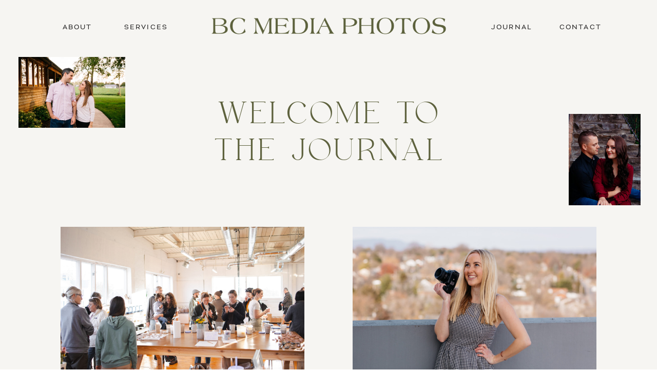

--- FILE ---
content_type: text/html; charset=UTF-8
request_url: https://bcmediaphotos.com/category/brands/
body_size: 12539
content:
<!DOCTYPE html>
<html lang="en-US" class="d">
<head>
<link rel="stylesheet" type="text/css" href="//lib.showit.co/engine/2.2.4/showit.css" />
<title>Brands | bcmediaphotos.com</title>
<meta name='robots' content='max-image-preview:large' />

            <script data-no-defer="1" data-ezscrex="false" data-cfasync="false" data-pagespeed-no-defer data-cookieconsent="ignore">
                var ctPublicFunctions = {"_ajax_nonce":"03b2d11974","_rest_nonce":"5e07e5c2b3","_ajax_url":"\/wp-admin\/admin-ajax.php","_rest_url":"https:\/\/bcmediaphotos.com\/wp-json\/","data__cookies_type":"native","data__ajax_type":"custom_ajax","data__bot_detector_enabled":1,"data__frontend_data_log_enabled":1,"cookiePrefix":"","wprocket_detected":false,"host_url":"bcmediaphotos.com","text__ee_click_to_select":"Click to select the whole data","text__ee_original_email":"The complete one is","text__ee_got_it":"Got it","text__ee_blocked":"Blocked","text__ee_cannot_connect":"Cannot connect","text__ee_cannot_decode":"Can not decode email. Unknown reason","text__ee_email_decoder":"CleanTalk email decoder","text__ee_wait_for_decoding":"The magic is on the way!","text__ee_decoding_process":"Please wait a few seconds while we decode the contact data."}
            </script>
        
            <script data-no-defer="1" data-ezscrex="false" data-cfasync="false" data-pagespeed-no-defer data-cookieconsent="ignore">
                var ctPublic = {"_ajax_nonce":"03b2d11974","settings__forms__check_internal":"0","settings__forms__check_external":"0","settings__forms__force_protection":0,"settings__forms__search_test":"0","settings__data__bot_detector_enabled":1,"settings__sfw__anti_crawler":0,"blog_home":"https:\/\/bcmediaphotos.com\/","pixel__setting":"3","pixel__enabled":false,"pixel__url":"https:\/\/moderate11-v4.cleantalk.org\/pixel\/828ac00446921d6f6751ac94c1ae9371.gif","data__email_check_before_post":"1","data__email_check_exist_post":1,"data__cookies_type":"native","data__key_is_ok":true,"data__visible_fields_required":true,"wl_brandname":"Anti-Spam by CleanTalk","wl_brandname_short":"CleanTalk","ct_checkjs_key":1314078389,"emailEncoderPassKey":"4f35b171f47096db84abd25365b17186","bot_detector_forms_excluded":"W10=","advancedCacheExists":false,"varnishCacheExists":false,"wc_ajax_add_to_cart":false}
            </script>
        <link rel='dns-prefetch' href='//fd.cleantalk.org' />
<link rel="alternate" type="application/rss+xml" title="bcmediaphotos.com &raquo; Feed" href="https://bcmediaphotos.com/feed/" />
<link rel="alternate" type="application/rss+xml" title="bcmediaphotos.com &raquo; Comments Feed" href="https://bcmediaphotos.com/comments/feed/" />
<link rel="alternate" type="application/rss+xml" title="bcmediaphotos.com &raquo; Brands Category Feed" href="https://bcmediaphotos.com/category/brands/feed/" />
<script type="text/javascript">
/* <![CDATA[ */
window._wpemojiSettings = {"baseUrl":"https:\/\/s.w.org\/images\/core\/emoji\/16.0.1\/72x72\/","ext":".png","svgUrl":"https:\/\/s.w.org\/images\/core\/emoji\/16.0.1\/svg\/","svgExt":".svg","source":{"concatemoji":"https:\/\/bcmediaphotos.com\/wp-includes\/js\/wp-emoji-release.min.js?ver=6.8.3"}};
/*! This file is auto-generated */
!function(s,n){var o,i,e;function c(e){try{var t={supportTests:e,timestamp:(new Date).valueOf()};sessionStorage.setItem(o,JSON.stringify(t))}catch(e){}}function p(e,t,n){e.clearRect(0,0,e.canvas.width,e.canvas.height),e.fillText(t,0,0);var t=new Uint32Array(e.getImageData(0,0,e.canvas.width,e.canvas.height).data),a=(e.clearRect(0,0,e.canvas.width,e.canvas.height),e.fillText(n,0,0),new Uint32Array(e.getImageData(0,0,e.canvas.width,e.canvas.height).data));return t.every(function(e,t){return e===a[t]})}function u(e,t){e.clearRect(0,0,e.canvas.width,e.canvas.height),e.fillText(t,0,0);for(var n=e.getImageData(16,16,1,1),a=0;a<n.data.length;a++)if(0!==n.data[a])return!1;return!0}function f(e,t,n,a){switch(t){case"flag":return n(e,"\ud83c\udff3\ufe0f\u200d\u26a7\ufe0f","\ud83c\udff3\ufe0f\u200b\u26a7\ufe0f")?!1:!n(e,"\ud83c\udde8\ud83c\uddf6","\ud83c\udde8\u200b\ud83c\uddf6")&&!n(e,"\ud83c\udff4\udb40\udc67\udb40\udc62\udb40\udc65\udb40\udc6e\udb40\udc67\udb40\udc7f","\ud83c\udff4\u200b\udb40\udc67\u200b\udb40\udc62\u200b\udb40\udc65\u200b\udb40\udc6e\u200b\udb40\udc67\u200b\udb40\udc7f");case"emoji":return!a(e,"\ud83e\udedf")}return!1}function g(e,t,n,a){var r="undefined"!=typeof WorkerGlobalScope&&self instanceof WorkerGlobalScope?new OffscreenCanvas(300,150):s.createElement("canvas"),o=r.getContext("2d",{willReadFrequently:!0}),i=(o.textBaseline="top",o.font="600 32px Arial",{});return e.forEach(function(e){i[e]=t(o,e,n,a)}),i}function t(e){var t=s.createElement("script");t.src=e,t.defer=!0,s.head.appendChild(t)}"undefined"!=typeof Promise&&(o="wpEmojiSettingsSupports",i=["flag","emoji"],n.supports={everything:!0,everythingExceptFlag:!0},e=new Promise(function(e){s.addEventListener("DOMContentLoaded",e,{once:!0})}),new Promise(function(t){var n=function(){try{var e=JSON.parse(sessionStorage.getItem(o));if("object"==typeof e&&"number"==typeof e.timestamp&&(new Date).valueOf()<e.timestamp+604800&&"object"==typeof e.supportTests)return e.supportTests}catch(e){}return null}();if(!n){if("undefined"!=typeof Worker&&"undefined"!=typeof OffscreenCanvas&&"undefined"!=typeof URL&&URL.createObjectURL&&"undefined"!=typeof Blob)try{var e="postMessage("+g.toString()+"("+[JSON.stringify(i),f.toString(),p.toString(),u.toString()].join(",")+"));",a=new Blob([e],{type:"text/javascript"}),r=new Worker(URL.createObjectURL(a),{name:"wpTestEmojiSupports"});return void(r.onmessage=function(e){c(n=e.data),r.terminate(),t(n)})}catch(e){}c(n=g(i,f,p,u))}t(n)}).then(function(e){for(var t in e)n.supports[t]=e[t],n.supports.everything=n.supports.everything&&n.supports[t],"flag"!==t&&(n.supports.everythingExceptFlag=n.supports.everythingExceptFlag&&n.supports[t]);n.supports.everythingExceptFlag=n.supports.everythingExceptFlag&&!n.supports.flag,n.DOMReady=!1,n.readyCallback=function(){n.DOMReady=!0}}).then(function(){return e}).then(function(){var e;n.supports.everything||(n.readyCallback(),(e=n.source||{}).concatemoji?t(e.concatemoji):e.wpemoji&&e.twemoji&&(t(e.twemoji),t(e.wpemoji)))}))}((window,document),window._wpemojiSettings);
/* ]]> */
</script>
<style id='wp-emoji-styles-inline-css' type='text/css'>

	img.wp-smiley, img.emoji {
		display: inline !important;
		border: none !important;
		box-shadow: none !important;
		height: 1em !important;
		width: 1em !important;
		margin: 0 0.07em !important;
		vertical-align: -0.1em !important;
		background: none !important;
		padding: 0 !important;
	}
</style>
<link rel='stylesheet' id='wp-block-library-css' href='https://bcmediaphotos.com/wp-includes/css/dist/block-library/style.min.css?ver=6.8.3' type='text/css' media='all' />
<style id='classic-theme-styles-inline-css' type='text/css'>
/*! This file is auto-generated */
.wp-block-button__link{color:#fff;background-color:#32373c;border-radius:9999px;box-shadow:none;text-decoration:none;padding:calc(.667em + 2px) calc(1.333em + 2px);font-size:1.125em}.wp-block-file__button{background:#32373c;color:#fff;text-decoration:none}
</style>
<style id='global-styles-inline-css' type='text/css'>
:root{--wp--preset--aspect-ratio--square: 1;--wp--preset--aspect-ratio--4-3: 4/3;--wp--preset--aspect-ratio--3-4: 3/4;--wp--preset--aspect-ratio--3-2: 3/2;--wp--preset--aspect-ratio--2-3: 2/3;--wp--preset--aspect-ratio--16-9: 16/9;--wp--preset--aspect-ratio--9-16: 9/16;--wp--preset--color--black: #000000;--wp--preset--color--cyan-bluish-gray: #abb8c3;--wp--preset--color--white: #ffffff;--wp--preset--color--pale-pink: #f78da7;--wp--preset--color--vivid-red: #cf2e2e;--wp--preset--color--luminous-vivid-orange: #ff6900;--wp--preset--color--luminous-vivid-amber: #fcb900;--wp--preset--color--light-green-cyan: #7bdcb5;--wp--preset--color--vivid-green-cyan: #00d084;--wp--preset--color--pale-cyan-blue: #8ed1fc;--wp--preset--color--vivid-cyan-blue: #0693e3;--wp--preset--color--vivid-purple: #9b51e0;--wp--preset--gradient--vivid-cyan-blue-to-vivid-purple: linear-gradient(135deg,rgba(6,147,227,1) 0%,rgb(155,81,224) 100%);--wp--preset--gradient--light-green-cyan-to-vivid-green-cyan: linear-gradient(135deg,rgb(122,220,180) 0%,rgb(0,208,130) 100%);--wp--preset--gradient--luminous-vivid-amber-to-luminous-vivid-orange: linear-gradient(135deg,rgba(252,185,0,1) 0%,rgba(255,105,0,1) 100%);--wp--preset--gradient--luminous-vivid-orange-to-vivid-red: linear-gradient(135deg,rgba(255,105,0,1) 0%,rgb(207,46,46) 100%);--wp--preset--gradient--very-light-gray-to-cyan-bluish-gray: linear-gradient(135deg,rgb(238,238,238) 0%,rgb(169,184,195) 100%);--wp--preset--gradient--cool-to-warm-spectrum: linear-gradient(135deg,rgb(74,234,220) 0%,rgb(151,120,209) 20%,rgb(207,42,186) 40%,rgb(238,44,130) 60%,rgb(251,105,98) 80%,rgb(254,248,76) 100%);--wp--preset--gradient--blush-light-purple: linear-gradient(135deg,rgb(255,206,236) 0%,rgb(152,150,240) 100%);--wp--preset--gradient--blush-bordeaux: linear-gradient(135deg,rgb(254,205,165) 0%,rgb(254,45,45) 50%,rgb(107,0,62) 100%);--wp--preset--gradient--luminous-dusk: linear-gradient(135deg,rgb(255,203,112) 0%,rgb(199,81,192) 50%,rgb(65,88,208) 100%);--wp--preset--gradient--pale-ocean: linear-gradient(135deg,rgb(255,245,203) 0%,rgb(182,227,212) 50%,rgb(51,167,181) 100%);--wp--preset--gradient--electric-grass: linear-gradient(135deg,rgb(202,248,128) 0%,rgb(113,206,126) 100%);--wp--preset--gradient--midnight: linear-gradient(135deg,rgb(2,3,129) 0%,rgb(40,116,252) 100%);--wp--preset--font-size--small: 13px;--wp--preset--font-size--medium: 20px;--wp--preset--font-size--large: 36px;--wp--preset--font-size--x-large: 42px;--wp--preset--spacing--20: 0.44rem;--wp--preset--spacing--30: 0.67rem;--wp--preset--spacing--40: 1rem;--wp--preset--spacing--50: 1.5rem;--wp--preset--spacing--60: 2.25rem;--wp--preset--spacing--70: 3.38rem;--wp--preset--spacing--80: 5.06rem;--wp--preset--shadow--natural: 6px 6px 9px rgba(0, 0, 0, 0.2);--wp--preset--shadow--deep: 12px 12px 50px rgba(0, 0, 0, 0.4);--wp--preset--shadow--sharp: 6px 6px 0px rgba(0, 0, 0, 0.2);--wp--preset--shadow--outlined: 6px 6px 0px -3px rgba(255, 255, 255, 1), 6px 6px rgba(0, 0, 0, 1);--wp--preset--shadow--crisp: 6px 6px 0px rgba(0, 0, 0, 1);}:where(.is-layout-flex){gap: 0.5em;}:where(.is-layout-grid){gap: 0.5em;}body .is-layout-flex{display: flex;}.is-layout-flex{flex-wrap: wrap;align-items: center;}.is-layout-flex > :is(*, div){margin: 0;}body .is-layout-grid{display: grid;}.is-layout-grid > :is(*, div){margin: 0;}:where(.wp-block-columns.is-layout-flex){gap: 2em;}:where(.wp-block-columns.is-layout-grid){gap: 2em;}:where(.wp-block-post-template.is-layout-flex){gap: 1.25em;}:where(.wp-block-post-template.is-layout-grid){gap: 1.25em;}.has-black-color{color: var(--wp--preset--color--black) !important;}.has-cyan-bluish-gray-color{color: var(--wp--preset--color--cyan-bluish-gray) !important;}.has-white-color{color: var(--wp--preset--color--white) !important;}.has-pale-pink-color{color: var(--wp--preset--color--pale-pink) !important;}.has-vivid-red-color{color: var(--wp--preset--color--vivid-red) !important;}.has-luminous-vivid-orange-color{color: var(--wp--preset--color--luminous-vivid-orange) !important;}.has-luminous-vivid-amber-color{color: var(--wp--preset--color--luminous-vivid-amber) !important;}.has-light-green-cyan-color{color: var(--wp--preset--color--light-green-cyan) !important;}.has-vivid-green-cyan-color{color: var(--wp--preset--color--vivid-green-cyan) !important;}.has-pale-cyan-blue-color{color: var(--wp--preset--color--pale-cyan-blue) !important;}.has-vivid-cyan-blue-color{color: var(--wp--preset--color--vivid-cyan-blue) !important;}.has-vivid-purple-color{color: var(--wp--preset--color--vivid-purple) !important;}.has-black-background-color{background-color: var(--wp--preset--color--black) !important;}.has-cyan-bluish-gray-background-color{background-color: var(--wp--preset--color--cyan-bluish-gray) !important;}.has-white-background-color{background-color: var(--wp--preset--color--white) !important;}.has-pale-pink-background-color{background-color: var(--wp--preset--color--pale-pink) !important;}.has-vivid-red-background-color{background-color: var(--wp--preset--color--vivid-red) !important;}.has-luminous-vivid-orange-background-color{background-color: var(--wp--preset--color--luminous-vivid-orange) !important;}.has-luminous-vivid-amber-background-color{background-color: var(--wp--preset--color--luminous-vivid-amber) !important;}.has-light-green-cyan-background-color{background-color: var(--wp--preset--color--light-green-cyan) !important;}.has-vivid-green-cyan-background-color{background-color: var(--wp--preset--color--vivid-green-cyan) !important;}.has-pale-cyan-blue-background-color{background-color: var(--wp--preset--color--pale-cyan-blue) !important;}.has-vivid-cyan-blue-background-color{background-color: var(--wp--preset--color--vivid-cyan-blue) !important;}.has-vivid-purple-background-color{background-color: var(--wp--preset--color--vivid-purple) !important;}.has-black-border-color{border-color: var(--wp--preset--color--black) !important;}.has-cyan-bluish-gray-border-color{border-color: var(--wp--preset--color--cyan-bluish-gray) !important;}.has-white-border-color{border-color: var(--wp--preset--color--white) !important;}.has-pale-pink-border-color{border-color: var(--wp--preset--color--pale-pink) !important;}.has-vivid-red-border-color{border-color: var(--wp--preset--color--vivid-red) !important;}.has-luminous-vivid-orange-border-color{border-color: var(--wp--preset--color--luminous-vivid-orange) !important;}.has-luminous-vivid-amber-border-color{border-color: var(--wp--preset--color--luminous-vivid-amber) !important;}.has-light-green-cyan-border-color{border-color: var(--wp--preset--color--light-green-cyan) !important;}.has-vivid-green-cyan-border-color{border-color: var(--wp--preset--color--vivid-green-cyan) !important;}.has-pale-cyan-blue-border-color{border-color: var(--wp--preset--color--pale-cyan-blue) !important;}.has-vivid-cyan-blue-border-color{border-color: var(--wp--preset--color--vivid-cyan-blue) !important;}.has-vivid-purple-border-color{border-color: var(--wp--preset--color--vivid-purple) !important;}.has-vivid-cyan-blue-to-vivid-purple-gradient-background{background: var(--wp--preset--gradient--vivid-cyan-blue-to-vivid-purple) !important;}.has-light-green-cyan-to-vivid-green-cyan-gradient-background{background: var(--wp--preset--gradient--light-green-cyan-to-vivid-green-cyan) !important;}.has-luminous-vivid-amber-to-luminous-vivid-orange-gradient-background{background: var(--wp--preset--gradient--luminous-vivid-amber-to-luminous-vivid-orange) !important;}.has-luminous-vivid-orange-to-vivid-red-gradient-background{background: var(--wp--preset--gradient--luminous-vivid-orange-to-vivid-red) !important;}.has-very-light-gray-to-cyan-bluish-gray-gradient-background{background: var(--wp--preset--gradient--very-light-gray-to-cyan-bluish-gray) !important;}.has-cool-to-warm-spectrum-gradient-background{background: var(--wp--preset--gradient--cool-to-warm-spectrum) !important;}.has-blush-light-purple-gradient-background{background: var(--wp--preset--gradient--blush-light-purple) !important;}.has-blush-bordeaux-gradient-background{background: var(--wp--preset--gradient--blush-bordeaux) !important;}.has-luminous-dusk-gradient-background{background: var(--wp--preset--gradient--luminous-dusk) !important;}.has-pale-ocean-gradient-background{background: var(--wp--preset--gradient--pale-ocean) !important;}.has-electric-grass-gradient-background{background: var(--wp--preset--gradient--electric-grass) !important;}.has-midnight-gradient-background{background: var(--wp--preset--gradient--midnight) !important;}.has-small-font-size{font-size: var(--wp--preset--font-size--small) !important;}.has-medium-font-size{font-size: var(--wp--preset--font-size--medium) !important;}.has-large-font-size{font-size: var(--wp--preset--font-size--large) !important;}.has-x-large-font-size{font-size: var(--wp--preset--font-size--x-large) !important;}
:where(.wp-block-post-template.is-layout-flex){gap: 1.25em;}:where(.wp-block-post-template.is-layout-grid){gap: 1.25em;}
:where(.wp-block-columns.is-layout-flex){gap: 2em;}:where(.wp-block-columns.is-layout-grid){gap: 2em;}
:root :where(.wp-block-pullquote){font-size: 1.5em;line-height: 1.6;}
</style>
<link rel='stylesheet' id='cleantalk-public-css-css' href='https://bcmediaphotos.com/wp-content/plugins/cleantalk-spam-protect/css/cleantalk-public.min.css?ver=6.67_1762379001' type='text/css' media='all' />
<link rel='stylesheet' id='cleantalk-email-decoder-css-css' href='https://bcmediaphotos.com/wp-content/plugins/cleantalk-spam-protect/css/cleantalk-email-decoder.min.css?ver=6.67_1762379001' type='text/css' media='all' />
<script type="text/javascript" src="https://bcmediaphotos.com/wp-content/plugins/cleantalk-spam-protect/js/apbct-public-bundle.min.js?ver=6.67_1762379002" id="apbct-public-bundle.min-js-js"></script>
<script type="text/javascript" src="https://fd.cleantalk.org/ct-bot-detector-wrapper.js?ver=6.67" id="ct_bot_detector-js" defer="defer" data-wp-strategy="defer"></script>
<script type="text/javascript" src="https://bcmediaphotos.com/wp-includes/js/jquery/jquery.min.js?ver=3.7.1" id="jquery-core-js"></script>
<script type="text/javascript" src="https://bcmediaphotos.com/wp-includes/js/jquery/jquery-migrate.min.js?ver=3.4.1" id="jquery-migrate-js"></script>
<script type="text/javascript" src="https://bcmediaphotos.com/wp-content/plugins/showit/public/js/showit.js?ver=1765987785" id="si-script-js"></script>
<link rel="https://api.w.org/" href="https://bcmediaphotos.com/wp-json/" /><link rel="alternate" title="JSON" type="application/json" href="https://bcmediaphotos.com/wp-json/wp/v2/categories/6" /><link rel="EditURI" type="application/rsd+xml" title="RSD" href="https://bcmediaphotos.com/xmlrpc.php?rsd" />
<link rel="icon" href="https://bcmediaphotos.com/wp-content/uploads/sites/24239/2022/02/cropped-Mark-32x32.png" sizes="32x32" />
<link rel="icon" href="https://bcmediaphotos.com/wp-content/uploads/sites/24239/2022/02/cropped-Mark-192x192.png" sizes="192x192" />
<link rel="apple-touch-icon" href="https://bcmediaphotos.com/wp-content/uploads/sites/24239/2022/02/cropped-Mark-180x180.png" />
<meta name="msapplication-TileImage" content="https://bcmediaphotos.com/wp-content/uploads/sites/24239/2022/02/cropped-Mark-270x270.png" />

<meta charset="UTF-8" />
<meta name="viewport" content="width=device-width, initial-scale=1" />
<link rel="icon" type="image/png" href="//static.showit.co/200/1ykf2Ne3RjyqAtE9SV3q7Q/156629/mark.png" />
<link rel="preconnect" href="https://static.showit.co" />


<link rel="preconnect" href="https://fonts.googleapis.com">
<link rel="preconnect" href="https://fonts.gstatic.com" crossorigin>
<link href="https://fonts.googleapis.com/css?family=Baskervville:regular" rel="stylesheet" type="text/css"/>
<style>
@font-face{font-family:Bicyclette;src:url('//static.showit.co/file/XeZPrBZrQvWkGtjVZrM5Sw/156629/bicyclette-regular-webfont.woff');}
@font-face{font-family:Muse;src:url('//static.showit.co/file/8A_o8ZGKRNiqzGhc_apBTA/156629/hv_muse-webfont.woff');}
@font-face{font-family:Pinyon Script;src:url('//static.showit.co/file/iYFxfZZ6SByu7wCkeOkcPQ/156629/pinyonscript-regular-webfont.woff');}
</style>
<script id="init_data" type="application/json">
{"mobile":{"w":320},"desktop":{"w":1200,"defaultTrIn":{"type":"fade"},"defaultTrOut":{"type":"fade"},"bgFillType":"color","bgColor":"#000000:0"},"sid":"ztifqm6lrjo96_mtyd7xsw","break":768,"assetURL":"//static.showit.co","contactFormId":"156629/285432","cfAction":"aHR0cHM6Ly9jbGllbnRzZXJ2aWNlLnNob3dpdC5jby9jb250YWN0Zm9ybQ==","sgAction":"aHR0cHM6Ly9jbGllbnRzZXJ2aWNlLnNob3dpdC5jby9zb2NpYWxncmlk","blockData":[{"slug":"header","visible":"a","states":[],"d":{"h":100,"w":1200,"locking":{"side":"st","scrollOffset":1},"bgFillType":"color","bgColor":"colors-7","bgMediaType":"none"},"m":{"h":60,"w":320,"locking":{"side":"st","scrollOffset":1},"bgFillType":"color","bgColor":"colors-7","bgMediaType":"none"}},{"slug":"hero","visible":"a","states":[],"d":{"h":300,"w":1200,"bgFillType":"color","bgColor":"colors-7","bgMediaType":"none"},"m":{"h":274,"w":320,"bgFillType":"color","bgColor":"colors-7","bgMediaType":"none"}},{"slug":"post-layout-1-2","visible":"a","states":[{"d":{"bgFillType":"color","bgColor":"#000000:0","bgMediaType":"none"},"m":{"bgFillType":"color","bgColor":"#000000:0","bgMediaType":"none"},"slug":"view-1"},{"d":{"bgFillType":"color","bgColor":"#000000:0","bgMediaType":"none"},"m":{"bgFillType":"color","bgColor":"#000000:0","bgMediaType":"none"},"slug":"view-1-1"}],"d":{"h":600,"w":1200,"locking":{"offset":100},"nature":"dH","bgFillType":"color","bgColor":"colors-7","bgMediaType":"none"},"m":{"h":900,"w":320,"nature":"dH","bgFillType":"color","bgColor":"colors-7","bgMediaType":"none"},"stateTrans":[{},{}]},{"slug":"post-layout-1-3","visible":"a","states":[{"d":{"bgFillType":"color","bgColor":"#000000:0","bgMediaType":"none"},"m":{"bgFillType":"color","bgColor":"#000000:0","bgMediaType":"none"},"slug":"view-1"},{"d":{"bgFillType":"color","bgColor":"#000000:0","bgMediaType":"none"},"m":{"bgFillType":"color","bgColor":"#000000:0","bgMediaType":"none"},"slug":"view-1-1"}],"d":{"h":600,"w":1200,"locking":{"offset":100},"nature":"dH","bgFillType":"color","bgColor":"colors-7","bgMediaType":"none"},"m":{"h":900,"w":320,"nature":"dH","bgFillType":"color","bgColor":"colors-7","bgMediaType":"none"},"stateTrans":[{},{}]},{"slug":"post-layout-1-4","visible":"a","states":[{"d":{"bgFillType":"color","bgColor":"#000000:0","bgMediaType":"none"},"m":{"bgFillType":"color","bgColor":"#000000:0","bgMediaType":"none"},"slug":"view-1"},{"d":{"bgFillType":"color","bgColor":"#000000:0","bgMediaType":"none"},"m":{"bgFillType":"color","bgColor":"#000000:0","bgMediaType":"none"},"slug":"view-1-1"}],"d":{"h":600,"w":1200,"locking":{"offset":100},"nature":"dH","bgFillType":"color","bgColor":"colors-7","bgMediaType":"none"},"m":{"h":900,"w":320,"nature":"dH","bgFillType":"color","bgColor":"colors-7","bgMediaType":"none"},"stateTrans":[{},{}]},{"slug":"pagination","visible":"a","states":[],"d":{"h":48,"w":1200,"nature":"dH","bgFillType":"color","bgColor":"colors-7","bgMediaType":"none"},"m":{"h":51,"w":320,"nature":"dH","bgFillType":"color","bgColor":"colors-7","bgMediaType":"none"}},{"slug":"footer","visible":"a","states":[],"d":{"h":225,"w":1200,"bgFillType":"color","bgColor":"colors-1","bgMediaType":"none"},"m":{"h":494,"w":320,"bgFillType":"color","bgColor":"colors-1","bgMediaType":"none"}},{"slug":"mobile-nav","visible":"m","states":[],"d":{"h":200,"w":1200,"bgFillType":"color","bgColor":"colors-7","bgMediaType":"none"},"m":{"h":500,"w":320,"locking":{"side":"t"},"bgFillType":"color","bgColor":"colors-7","bgMediaType":"none"}}],"elementData":[{"type":"text","visible":"d","id":"header_0","blockId":"header","m":{"x":53,"y":41,"w":83,"h":21,"a":0},"d":{"x":915,"y":41,"w":84,"h":26,"a":0}},{"type":"graphic","visible":"a","id":"header_1","blockId":"header","m":{"x":18,"y":16,"w":224,"h":29,"a":0},"d":{"x":360,"y":20,"w":481,"h":61,"a":0},"c":{"key":"Emhfx-7JTP-3tEchaOQ0Pg/156629/horizontal.png","aspect_ratio":7.85542}},{"type":"text","visible":"d","id":"header_2","blockId":"header","m":{"x":53,"y":41,"w":83,"h":21,"a":0},"d":{"x":1050,"y":41,"w":80,"h":26,"a":0}},{"type":"text","visible":"d","id":"header_3","blockId":"header","m":{"x":53,"y":41,"w":83,"h":21,"a":0},"d":{"x":202,"y":41,"w":81,"h":26,"a":0}},{"type":"text","visible":"d","id":"header_4","blockId":"header","m":{"x":53,"y":41,"w":83,"h":21,"a":0},"d":{"x":80,"y":41,"w":61,"h":26,"a":0}},{"type":"icon","visible":"m","id":"header_5","blockId":"header","m":{"x":265,"y":12,"w":37,"h":37,"a":0},"d":{"x":1161,"y":37,"w":35,"h":35,"a":0},"pc":[{"type":"show","block":"mobile-nav"}]},{"type":"graphic","visible":"a","id":"hero_0","blockId":"hero","m":{"x":-7,"y":1,"w":113,"h":75,"a":0},"d":{"x":-4,"y":11,"w":208,"h":138,"a":0},"c":{"key":"WXFjN-XSTpKlxQJagECK4A/156629/c03a3253.jpg","aspect_ratio":1.49987}},{"type":"graphic","visible":"a","id":"hero_1","blockId":"hero","m":{"x":255,"y":167,"w":71,"h":106,"a":0},"d":{"x":1068,"y":122,"w":140,"h":210,"a":0},"c":{"key":"b_eP_vEFQTWobw5-Nh3UTg/156629/c03a5832.jpg","aspect_ratio":0.66667}},{"type":"text","visible":"a","id":"hero_2","blockId":"hero","m":{"x":60,"y":75,"w":200,"h":125,"a":0},"d":{"x":352,"y":86,"w":497,"h":128,"a":0}},{"type":"simple","visible":"a","id":"post-layout-1-2_view-1_0","blockId":"post-layout-1-2","m":{"x":102.5,"y":389,"w":115,"h":36,"a":0},"d":{"x":247,"y":521,"w":137,"h":38,"a":0}},{"type":"text","visible":"a","id":"post-layout-1-2_view-1_1","blockId":"post-layout-1-2","m":{"x":104.5,"y":396,"w":111,"h":27,"a":0},"d":{"x":249,"y":527,"w":133,"h":29,"a":0}},{"type":"text","visible":"d","id":"post-layout-1-2_view-1_2","blockId":"post-layout-1-2","m":{"x":20,"y":28,"w":280,"h":20,"a":0},"d":{"x":159,"y":350,"w":137,"h":29,"a":0}},{"type":"text","visible":"a","id":"post-layout-1-2_view-1_3","blockId":"post-layout-1-2","m":{"x":20,"y":229,"w":280,"h":22,"a":0},"d":{"x":307,"y":350,"w":170,"h":29,"a":0}},{"type":"text","visible":"a","id":"post-layout-1-2_view-1_4","blockId":"post-layout-1-2","m":{"x":20,"y":263,"w":280,"h":98,"a":0},"d":{"x":78,"y":399,"w":475,"h":81,"a":0}},{"type":"graphic","visible":"a","id":"post-layout-1-2_view-1_5","blockId":"post-layout-1-2","m":{"x":23,"y":20,"w":275,"h":200,"a":0,"gs":{"p":105}},"d":{"x":78,"y":42,"w":475,"h":287,"a":0,"gs":{"t":"cover","p":105}},"c":{"key":"bYEquUw9Qs6EzMdCXV0VVQ/shared/benjaminrobyn-jespersen-438346-unsplash.jpg","aspect_ratio":0.67057}},{"type":"simple","visible":"a","id":"post-layout-1-2_view-1-1_0","blockId":"post-layout-1-2","m":{"x":102.5,"y":824,"w":115,"h":36,"a":0},"d":{"x":816,"y":521,"w":137,"h":38,"a":0}},{"type":"text","visible":"a","id":"post-layout-1-2_view-1-1_1","blockId":"post-layout-1-2","m":{"x":104.5,"y":831,"w":111,"h":27,"a":0},"d":{"x":818,"y":527,"w":133,"h":29,"a":0}},{"type":"text","visible":"d","id":"post-layout-1-2_view-1-1_2","blockId":"post-layout-1-2","m":{"x":20,"y":28,"w":280,"h":20,"a":0},"d":{"x":729,"y":350,"w":137,"h":29,"a":0}},{"type":"text","visible":"a","id":"post-layout-1-2_view-1-1_3","blockId":"post-layout-1-2","m":{"x":20,"y":664,"w":280,"h":22,"a":0},"d":{"x":877,"y":350,"w":170,"h":29,"a":0}},{"type":"text","visible":"a","id":"post-layout-1-2_view-1-1_4","blockId":"post-layout-1-2","m":{"x":20,"y":698,"w":280,"h":98,"a":0},"d":{"x":647,"y":399,"w":475,"h":81,"a":0}},{"type":"graphic","visible":"a","id":"post-layout-1-2_view-1-1_5","blockId":"post-layout-1-2","m":{"x":23,"y":455,"w":275,"h":200,"a":0,"gs":{"p":105}},"d":{"x":647,"y":42,"w":475,"h":287,"a":0,"gs":{"t":"cover","p":105}},"c":{"key":"bYEquUw9Qs6EzMdCXV0VVQ/shared/benjaminrobyn-jespersen-438346-unsplash.jpg","aspect_ratio":0.67057}},{"type":"simple","visible":"a","id":"post-layout-1-3_view-1_0","blockId":"post-layout-1-3","m":{"x":102.5,"y":389,"w":115,"h":36,"a":0},"d":{"x":247,"y":521,"w":137,"h":38,"a":0}},{"type":"text","visible":"a","id":"post-layout-1-3_view-1_1","blockId":"post-layout-1-3","m":{"x":104.5,"y":396,"w":111,"h":27,"a":0},"d":{"x":249,"y":527,"w":133,"h":29,"a":0}},{"type":"text","visible":"d","id":"post-layout-1-3_view-1_2","blockId":"post-layout-1-3","m":{"x":20,"y":28,"w":280,"h":20,"a":0},"d":{"x":159,"y":350,"w":137,"h":29,"a":0}},{"type":"text","visible":"a","id":"post-layout-1-3_view-1_3","blockId":"post-layout-1-3","m":{"x":20,"y":229,"w":280,"h":22,"a":0},"d":{"x":307,"y":350,"w":170,"h":29,"a":0}},{"type":"text","visible":"a","id":"post-layout-1-3_view-1_4","blockId":"post-layout-1-3","m":{"x":20,"y":263,"w":280,"h":98,"a":0},"d":{"x":78,"y":399,"w":475,"h":81,"a":0}},{"type":"graphic","visible":"a","id":"post-layout-1-3_view-1_5","blockId":"post-layout-1-3","m":{"x":23,"y":20,"w":275,"h":200,"a":0,"gs":{"p":105}},"d":{"x":78,"y":42,"w":475,"h":287,"a":0,"gs":{"t":"cover","p":105}},"c":{"key":"bYEquUw9Qs6EzMdCXV0VVQ/shared/benjaminrobyn-jespersen-438346-unsplash.jpg","aspect_ratio":0.67057}},{"type":"simple","visible":"a","id":"post-layout-1-3_view-1-1_0","blockId":"post-layout-1-3","m":{"x":102.5,"y":824,"w":115,"h":36,"a":0},"d":{"x":816,"y":521,"w":137,"h":38,"a":0}},{"type":"text","visible":"a","id":"post-layout-1-3_view-1-1_1","blockId":"post-layout-1-3","m":{"x":104.5,"y":831,"w":111,"h":27,"a":0},"d":{"x":818,"y":527,"w":133,"h":29,"a":0}},{"type":"text","visible":"d","id":"post-layout-1-3_view-1-1_2","blockId":"post-layout-1-3","m":{"x":20,"y":28,"w":280,"h":20,"a":0},"d":{"x":729,"y":350,"w":137,"h":29,"a":0}},{"type":"text","visible":"a","id":"post-layout-1-3_view-1-1_3","blockId":"post-layout-1-3","m":{"x":20,"y":664,"w":280,"h":22,"a":0},"d":{"x":877,"y":350,"w":170,"h":29,"a":0}},{"type":"text","visible":"a","id":"post-layout-1-3_view-1-1_4","blockId":"post-layout-1-3","m":{"x":20,"y":698,"w":280,"h":98,"a":0},"d":{"x":647,"y":399,"w":475,"h":81,"a":0}},{"type":"graphic","visible":"a","id":"post-layout-1-3_view-1-1_5","blockId":"post-layout-1-3","m":{"x":23,"y":455,"w":275,"h":200,"a":0,"gs":{"p":105}},"d":{"x":647,"y":42,"w":475,"h":287,"a":0,"gs":{"t":"cover","p":105}},"c":{"key":"bYEquUw9Qs6EzMdCXV0VVQ/shared/benjaminrobyn-jespersen-438346-unsplash.jpg","aspect_ratio":0.67057}},{"type":"simple","visible":"a","id":"post-layout-1-4_view-1_0","blockId":"post-layout-1-4","m":{"x":102.5,"y":389,"w":115,"h":36,"a":0},"d":{"x":247,"y":521,"w":137,"h":38,"a":0}},{"type":"text","visible":"a","id":"post-layout-1-4_view-1_1","blockId":"post-layout-1-4","m":{"x":104.5,"y":396,"w":111,"h":27,"a":0},"d":{"x":249,"y":527,"w":133,"h":29,"a":0}},{"type":"text","visible":"d","id":"post-layout-1-4_view-1_2","blockId":"post-layout-1-4","m":{"x":20,"y":28,"w":280,"h":20,"a":0},"d":{"x":159,"y":350,"w":137,"h":29,"a":0}},{"type":"text","visible":"a","id":"post-layout-1-4_view-1_3","blockId":"post-layout-1-4","m":{"x":20,"y":229,"w":280,"h":22,"a":0},"d":{"x":307,"y":350,"w":170,"h":29,"a":0}},{"type":"text","visible":"a","id":"post-layout-1-4_view-1_4","blockId":"post-layout-1-4","m":{"x":20,"y":263,"w":280,"h":98,"a":0},"d":{"x":78,"y":399,"w":475,"h":81,"a":0}},{"type":"graphic","visible":"a","id":"post-layout-1-4_view-1_5","blockId":"post-layout-1-4","m":{"x":23,"y":20,"w":275,"h":200,"a":0,"gs":{"p":105}},"d":{"x":78,"y":42,"w":475,"h":287,"a":0,"gs":{"t":"cover","p":105}},"c":{"key":"bYEquUw9Qs6EzMdCXV0VVQ/shared/benjaminrobyn-jespersen-438346-unsplash.jpg","aspect_ratio":0.67057}},{"type":"simple","visible":"a","id":"post-layout-1-4_view-1-1_0","blockId":"post-layout-1-4","m":{"x":102.5,"y":824,"w":115,"h":36,"a":0},"d":{"x":816,"y":521,"w":137,"h":38,"a":0}},{"type":"text","visible":"a","id":"post-layout-1-4_view-1-1_1","blockId":"post-layout-1-4","m":{"x":104.5,"y":831,"w":111,"h":27,"a":0},"d":{"x":818,"y":527,"w":133,"h":29,"a":0}},{"type":"text","visible":"d","id":"post-layout-1-4_view-1-1_2","blockId":"post-layout-1-4","m":{"x":20,"y":28,"w":280,"h":20,"a":0},"d":{"x":729,"y":350,"w":137,"h":29,"a":0}},{"type":"text","visible":"a","id":"post-layout-1-4_view-1-1_3","blockId":"post-layout-1-4","m":{"x":20,"y":664,"w":280,"h":22,"a":0},"d":{"x":877,"y":350,"w":170,"h":29,"a":0}},{"type":"text","visible":"a","id":"post-layout-1-4_view-1-1_4","blockId":"post-layout-1-4","m":{"x":20,"y":698,"w":280,"h":98,"a":0},"d":{"x":647,"y":399,"w":475,"h":81,"a":0}},{"type":"graphic","visible":"a","id":"post-layout-1-4_view-1-1_5","blockId":"post-layout-1-4","m":{"x":23,"y":455,"w":275,"h":200,"a":0,"gs":{"p":105}},"d":{"x":647,"y":42,"w":475,"h":287,"a":0,"gs":{"t":"cover","p":105}},"c":{"key":"bYEquUw9Qs6EzMdCXV0VVQ/shared/benjaminrobyn-jespersen-438346-unsplash.jpg","aspect_ratio":0.67057}},{"type":"text","visible":"a","id":"pagination_0","blockId":"pagination","m":{"x":177,"y":13,"w":123,"h":26,"a":0},"d":{"x":644,"y":12,"w":495.02,"h":29.002,"a":0}},{"type":"text","visible":"a","id":"pagination_1","blockId":"pagination","m":{"x":20,"y":13,"w":142,"h":22,"a":0},"d":{"x":50,"y":14,"w":527.021,"h":29.022,"a":0}},{"type":"line","visible":"a","id":"footer_0","blockId":"footer","m":{"x":0,"y":0,"w":320,"a":0},"d":{"x":0,"y":0,"w":1200,"h":1,"a":0,"lockH":"s"}},{"type":"line","visible":"a","id":"footer_1","blockId":"footer","m":{"x":0,"y":450,"w":320,"a":0},"d":{"x":0,"y":200,"w":1200,"h":1,"a":0,"lockH":"s"}},{"type":"graphic","visible":"a","id":"footer_2","blockId":"footer","m":{"x":73,"y":21,"w":175,"h":128,"a":0},"d":{"x":494,"y":24,"w":213,"h":156,"a":0},"c":{"key":"ug144gTCQlCHYF2Uctjp-A/156629/primary.png","aspect_ratio":1.36893}},{"type":"text","visible":"a","id":"footer_3","blockId":"footer","m":{"x":111,"y":188,"w":100,"h":26,"a":0},"d":{"x":35,"y":26,"w":78,"h":20,"a":0,"lockH":"l"}},{"type":"text","visible":"a","id":"footer_4","blockId":"footer","m":{"x":11,"y":402,"w":100,"h":26,"a":0},"d":{"x":1087,"y":64,"w":78,"h":20,"a":0,"lockH":"r"}},{"type":"text","visible":"a","id":"footer_5","blockId":"footer","m":{"x":110,"y":402,"w":100,"h":26,"a":0},"d":{"x":1087,"y":97,"w":78,"h":20,"a":0,"lockH":"r"}},{"type":"text","visible":"a","id":"footer_6","blockId":"footer","m":{"x":104,"y":224,"w":114,"h":19,"a":0},"d":{"x":35,"y":60,"w":114,"h":19,"a":0,"lockH":"l"}},{"type":"text","visible":"a","id":"footer_7","blockId":"footer","m":{"x":104,"y":254,"w":114,"h":19,"a":0},"d":{"x":35,"y":84,"w":114,"h":19,"a":0,"lockH":"l"}},{"type":"text","visible":"a","id":"footer_8","blockId":"footer","m":{"x":104,"y":283,"w":114,"h":19,"a":0},"d":{"x":35,"y":107,"w":114,"h":19,"a":0,"lockH":"l"}},{"type":"text","visible":"a","id":"footer_9","blockId":"footer","m":{"x":104,"y":313,"w":114,"h":19,"a":0},"d":{"x":35,"y":131,"w":114,"h":19,"a":0,"lockH":"l"}},{"type":"text","visible":"a","id":"footer_10","blockId":"footer","m":{"x":104,"y":342,"w":114,"h":19,"a":0},"d":{"x":35,"y":154,"w":114,"h":19,"a":0,"lockH":"l"}},{"type":"text","visible":"a","id":"footer_11","blockId":"footer","m":{"x":7,"y":460,"w":189,"h":19,"a":0},"d":{"x":35,"y":205,"w":189,"h":19,"a":0,"lockH":"l"}},{"type":"text","visible":"a","id":"footer_12","blockId":"footer","m":{"x":7,"y":475,"w":260,"h":14,"a":0},"d":{"x":749,"y":205,"w":439,"h":19,"a":0,"lockH":"r"}},{"type":"text","visible":"a","id":"footer_13","blockId":"footer","m":{"x":209,"y":402,"w":100,"h":26,"a":0},"d":{"x":1087,"y":127,"w":78,"h":20,"a":0,"lockH":"r"}},{"type":"graphic","visible":"a","id":"mobile-nav_0","blockId":"mobile-nav","m":{"x":20,"y":17,"w":224,"h":29,"a":0},"d":{"x":180,"y":47,"w":840,"h":107,"a":0},"c":{"key":"Emhfx-7JTP-3tEchaOQ0Pg/156629/horizontal.png","aspect_ratio":7.85542}},{"type":"graphic","visible":"a","id":"mobile-nav_1","blockId":"mobile-nav","m":{"x":225,"y":63,"w":106,"h":163,"a":0},"d":{"x":554,"y":30,"w":93,"h":140,"a":0},"c":{"key":"4o70aT0UTyulLvYQpX58Bw/156629/6a7a1592_orig.jpg","aspect_ratio":0.6675}},{"type":"graphic","visible":"a","id":"mobile-nav_2","blockId":"mobile-nav","m":{"x":-4,"y":269,"w":121,"h":197,"a":0},"d":{"x":554,"y":30,"w":93,"h":140,"a":0},"c":{"key":"oraKQNoOSA6aoCzpp6Y5tA/156629/6a7a4260.jpg","aspect_ratio":0.66667}},{"type":"text","visible":"a","id":"mobile-nav_3","blockId":"mobile-nav","m":{"x":119,"y":295,"w":83,"h":30,"a":0},"d":{"x":1093,"y":84,"w":38,"h":26,"a":0},"pc":[{"type":"hide","block":"mobile-nav"}]},{"type":"text","visible":"a","id":"mobile-nav_4","blockId":"mobile-nav","m":{"x":119,"y":255,"w":83,"h":29,"a":0},"d":{"x":983,"y":84,"w":65,"h":26,"a":0},"pc":[{"type":"hide","block":"mobile-nav"}]},{"type":"text","visible":"a","id":"mobile-nav_5","blockId":"mobile-nav","m":{"x":119,"y":215,"w":83,"h":30,"a":0},"d":{"x":885,"y":84,"w":60,"h":26,"a":0},"pc":[{"type":"hide","block":"mobile-nav"}]},{"type":"text","visible":"a","id":"mobile-nav_6","blockId":"mobile-nav","m":{"x":119,"y":175,"w":83,"h":31,"a":0},"d":{"x":795,"y":84,"w":52,"h":26,"a":0},"pc":[{"type":"hide","block":"mobile-nav"}]},{"type":"text","visible":"a","id":"mobile-nav_7","blockId":"mobile-nav","m":{"x":119,"y":135,"w":83,"h":31,"a":0},"d":{"x":705,"y":84,"w":52,"h":26,"a":0},"pc":[{"type":"hide","block":"mobile-nav"}]},{"type":"icon","visible":"m","id":"mobile-nav_8","blockId":"mobile-nav","m":{"x":265,"y":12,"w":37,"h":37,"a":0},"d":{"x":1161,"y":37,"w":35,"h":35,"a":0},"pc":[{"type":"hide","block":"mobile-nav"}]}]}
</script>
<link
rel="stylesheet"
type="text/css"
href="https://cdnjs.cloudflare.com/ajax/libs/animate.css/3.4.0/animate.min.css"
/>


<script src="//lib.showit.co/engine/2.2.4/showit-lib.min.js"></script>
<script src="//lib.showit.co/engine/2.2.4/showit.min.js"></script>
<script>

function initPage(){

}
</script>

<style id="si-page-css">
html.m {background-color:rgba(0,0,0,0);}
html.d {background-color:rgba(0,0,0,0);}
.d .st-d-title,.d .se-wpt h1 {color:rgba(35,34,34,1);text-transform:uppercase;line-height:1.2;letter-spacing:0.05em;font-size:60px;text-align:left;font-family:'Muse';font-weight:400;font-style:normal;}
.d .se-wpt h1 {margin-bottom:30px;}
.d .st-d-title.se-rc a {color:rgba(35,34,34,1);}
.d .st-d-title.se-rc a:hover {text-decoration:underline;color:rgba(35,34,34,1);opacity:0.8;}
.m .st-m-title,.m .se-wpt h1 {color:rgba(35,34,34,1);text-transform:uppercase;line-height:1.2;letter-spacing:0.05em;font-size:36px;text-align:left;font-family:'Muse';font-weight:400;font-style:normal;}
.m .se-wpt h1 {margin-bottom:20px;}
.m .st-m-title.se-rc a {color:rgba(35,34,34,1);}
.m .st-m-title.se-rc a:hover {text-decoration:underline;color:rgba(35,34,34,1);opacity:0.8;}
.d .st-d-heading,.d .se-wpt h2 {color:rgba(35,34,34,1);line-height:1.2;letter-spacing:0em;font-size:36px;text-align:left;font-family:'Muse';font-weight:400;font-style:normal;}
.d .se-wpt h2 {margin-bottom:24px;}
.d .st-d-heading.se-rc a {color:rgba(35,34,34,1);}
.d .st-d-heading.se-rc a:hover {text-decoration:underline;color:rgba(35,34,34,1);opacity:0.8;}
.m .st-m-heading,.m .se-wpt h2 {color:rgba(35,34,34,1);line-height:1.2;letter-spacing:0em;font-size:28px;text-align:center;font-family:'Muse';font-weight:400;font-style:normal;}
.m .se-wpt h2 {margin-bottom:20px;}
.m .st-m-heading.se-rc a {color:rgba(35,34,34,1);}
.m .st-m-heading.se-rc a:hover {text-decoration:underline;color:rgba(35,34,34,1);opacity:0.8;}
.d .st-d-subheading,.d .se-wpt h3 {color:rgba(35,34,34,1);text-transform:uppercase;line-height:1.8;letter-spacing:0.15em;font-size:14px;text-align:center;font-family:'Bicyclette';font-weight:400;font-style:normal;}
.d .se-wpt h3 {margin-bottom:18px;}
.d .st-d-subheading.se-rc a {color:rgba(35,34,34,1);}
.d .st-d-subheading.se-rc a:hover {text-decoration:underline;color:rgba(35,34,34,1);opacity:0.8;}
.m .st-m-subheading,.m .se-wpt h3 {color:rgba(35,34,34,1);text-transform:uppercase;line-height:1.8;letter-spacing:0.15em;font-size:12px;text-align:center;font-family:'Bicyclette';font-weight:400;font-style:normal;}
.m .se-wpt h3 {margin-bottom:18px;}
.m .st-m-subheading.se-rc a {color:rgba(35,34,34,1);}
.m .st-m-subheading.se-rc a:hover {text-decoration:underline;color:rgba(35,34,34,1);opacity:0.8;}
.d .st-d-paragraph {color:rgba(35,34,34,1);line-height:1.4;letter-spacing:0em;font-size:16px;text-align:left;font-family:'Baskervville';font-weight:400;font-style:normal;}
.d .se-wpt p {margin-bottom:16px;}
.d .st-d-paragraph.se-rc a {color:rgba(35,34,34,1);}
.d .st-d-paragraph.se-rc a:hover {text-decoration:underline;color:rgba(35,34,34,1);opacity:0.8;}
.m .st-m-paragraph {color:rgba(35,34,34,1);line-height:1.4;letter-spacing:0em;font-size:14px;text-align:left;font-family:'Baskervville';font-weight:400;font-style:normal;}
.m .se-wpt p {margin-bottom:16px;}
.m .st-m-paragraph.se-rc a {color:rgba(35,34,34,1);}
.m .st-m-paragraph.se-rc a:hover {text-decoration:underline;color:rgba(35,34,34,1);opacity:0.8;}
.sib-header {z-index:5;}
.m .sib-header {height:60px;}
.d .sib-header {height:100px;}
.m .sib-header .ss-bg {background-color:rgba(246,245,242,1);}
.d .sib-header .ss-bg {background-color:rgba(246,245,242,1);}
.d .sie-header_0 {left:915px;top:41px;width:84px;height:26px;}
.m .sie-header_0 {left:53px;top:41px;width:83px;height:21px;display:none;}
.d .sie-header_1:hover {opacity:0.8;transition-duration:0.5s;transition-property:opacity;}
.m .sie-header_1:hover {opacity:0.8;transition-duration:0.5s;transition-property:opacity;}
.d .sie-header_1 {left:360px;top:20px;width:481px;height:61px;transition-duration:0.5s;transition-property:opacity;}
.m .sie-header_1 {left:18px;top:16px;width:224px;height:29px;transition-duration:0.5s;transition-property:opacity;}
.d .sie-header_1 .se-img {background-repeat:no-repeat;background-size:cover;background-position:50% 50%;border-radius:inherit;}
.m .sie-header_1 .se-img {background-repeat:no-repeat;background-size:cover;background-position:50% 50%;border-radius:inherit;}
.d .sie-header_2 {left:1050px;top:41px;width:80px;height:26px;}
.m .sie-header_2 {left:53px;top:41px;width:83px;height:21px;display:none;}
.d .sie-header_3 {left:202px;top:41px;width:81px;height:26px;}
.m .sie-header_3 {left:53px;top:41px;width:83px;height:21px;display:none;}
.d .sie-header_4 {left:80px;top:41px;width:61px;height:26px;}
.m .sie-header_4 {left:53px;top:41px;width:83px;height:21px;display:none;}
.d .sie-header_5 {left:1161px;top:37px;width:35px;height:35px;display:none;}
.m .sie-header_5 {left:265px;top:12px;width:37px;height:37px;}
.d .sie-header_5 svg {fill:rgba(129,135,112,1);}
.m .sie-header_5 svg {fill:rgba(94,98,62,1);}
.m .sib-hero {height:274px;}
.d .sib-hero {height:300px;}
.m .sib-hero .ss-bg {background-color:rgba(246,245,242,1);}
.d .sib-hero .ss-bg {background-color:rgba(246,245,242,1);}
.d .sie-hero_0 {left:-4px;top:11px;width:208px;height:138px;}
.m .sie-hero_0 {left:-7px;top:1px;width:113px;height:75px;}
.d .sie-hero_0 .se-img {background-repeat:no-repeat;background-size:cover;background-position:50% 50%;border-radius:inherit;}
.m .sie-hero_0 .se-img {background-repeat:no-repeat;background-size:cover;background-position:50% 50%;border-radius:inherit;}
.d .sie-hero_1 {left:1068px;top:122px;width:140px;height:210px;}
.m .sie-hero_1 {left:255px;top:167px;width:71px;height:106px;}
.d .sie-hero_1 .se-img {background-repeat:no-repeat;background-size:cover;background-position:50% 50%;border-radius:inherit;}
.m .sie-hero_1 .se-img {background-repeat:no-repeat;background-size:cover;background-position:50% 50%;border-radius:inherit;}
.d .sie-hero_2 {left:352px;top:86px;width:497px;height:128px;}
.m .sie-hero_2 {left:60px;top:75px;width:200px;height:125px;}
.d .sie-hero_2-text {color:rgba(94,98,62,1);text-align:center;}
.m .sie-hero_2-text {color:rgba(94,98,62,1);text-align:center;}
.sib-post-layout-1-2 {z-index:1;}
.m .sib-post-layout-1-2 {height:900px;}
.d .sib-post-layout-1-2 {height:600px;}
.m .sib-post-layout-1-2 .ss-bg {background-color:rgba(246,245,242,1);}
.d .sib-post-layout-1-2 .ss-bg {background-color:rgba(246,245,242,1);}
.m .sib-post-layout-1-2.sb-nm-dH .sc {height:900px;}
.d .sib-post-layout-1-2.sb-nd-dH .sc {height:600px;}
.m .sib-post-layout-1-2 .sis-post-layout-1-2_view-1 {background-color:rgba(0,0,0,0);}
.d .sib-post-layout-1-2 .sis-post-layout-1-2_view-1 {background-color:rgba(0,0,0,0);}
.d .sie-post-layout-1-2_view-1_0:hover {opacity:0.5;transition-duration:0.5s;transition-property:opacity;}
.m .sie-post-layout-1-2_view-1_0:hover {opacity:0.5;transition-duration:0.5s;transition-property:opacity;}
.d .sie-post-layout-1-2_view-1_0 {left:247px;top:521px;width:137px;height:38px;transition-duration:0.5s;transition-property:opacity;}
.m .sie-post-layout-1-2_view-1_0 {left:102.5px;top:389px;width:115px;height:36px;transition-duration:0.5s;transition-property:opacity;}
.d .sie-post-layout-1-2_view-1_0 .se-simple:hover {}
.m .sie-post-layout-1-2_view-1_0 .se-simple:hover {}
.d .sie-post-layout-1-2_view-1_0 .se-simple {background-color:rgba(159,127,84,1);}
.m .sie-post-layout-1-2_view-1_0 .se-simple {background-color:rgba(159,127,84,1);}
.d .sie-post-layout-1-2_view-1_1 {left:249px;top:527px;width:133px;height:29px;}
.m .sie-post-layout-1-2_view-1_1 {left:104.5px;top:396px;width:111px;height:27px;}
.d .sie-post-layout-1-2_view-1_1-text {color:rgba(246,245,242,1);}
.m .sie-post-layout-1-2_view-1_1-text {color:rgba(246,245,242,1);}
.d .sie-post-layout-1-2_view-1_2 {left:159px;top:350px;width:137px;height:29px;}
.m .sie-post-layout-1-2_view-1_2 {left:20px;top:28px;width:280px;height:20px;display:none;}
.d .sie-post-layout-1-2_view-1_2-text {text-align:right;overflow:hidden;white-space:nowrap;}
.d .sie-post-layout-1-2_view-1_3 {left:307px;top:350px;width:170px;height:29px;}
.m .sie-post-layout-1-2_view-1_3 {left:20px;top:229px;width:280px;height:22px;}
.d .sie-post-layout-1-2_view-1_3-text {text-align:left;}
.d .sie-post-layout-1-2_view-1_4 {left:78px;top:399px;width:475px;height:81px;}
.m .sie-post-layout-1-2_view-1_4 {left:20px;top:263px;width:280px;height:98px;}
.d .sie-post-layout-1-2_view-1_4-text {text-align:center;overflow:hidden;}
.m .sie-post-layout-1-2_view-1_4-text {overflow:hidden;}
.d .sie-post-layout-1-2_view-1_5 {left:78px;top:42px;width:475px;height:287px;}
.m .sie-post-layout-1-2_view-1_5 {left:23px;top:20px;width:275px;height:200px;}
.d .sie-post-layout-1-2_view-1_5 .se-img img {object-fit: cover;object-position: 50% 50%;border-radius: inherit;height: 100%;width: 100%;}
.m .sie-post-layout-1-2_view-1_5 .se-img img {object-fit: cover;object-position: 50% 50%;border-radius: inherit;height: 100%;width: 100%;}
.m .sib-post-layout-1-2 .sis-post-layout-1-2_view-1-1 {background-color:rgba(0,0,0,0);}
.d .sib-post-layout-1-2 .sis-post-layout-1-2_view-1-1 {background-color:rgba(0,0,0,0);}
.d .sie-post-layout-1-2_view-1-1_0:hover {opacity:0.5;transition-duration:0.5s;transition-property:opacity;}
.m .sie-post-layout-1-2_view-1-1_0:hover {opacity:0.5;transition-duration:0.5s;transition-property:opacity;}
.d .sie-post-layout-1-2_view-1-1_0 {left:816px;top:521px;width:137px;height:38px;transition-duration:0.5s;transition-property:opacity;}
.m .sie-post-layout-1-2_view-1-1_0 {left:102.5px;top:824px;width:115px;height:36px;transition-duration:0.5s;transition-property:opacity;}
.d .sie-post-layout-1-2_view-1-1_0 .se-simple:hover {}
.m .sie-post-layout-1-2_view-1-1_0 .se-simple:hover {}
.d .sie-post-layout-1-2_view-1-1_0 .se-simple {background-color:rgba(159,127,84,1);}
.m .sie-post-layout-1-2_view-1-1_0 .se-simple {background-color:rgba(159,127,84,1);}
.d .sie-post-layout-1-2_view-1-1_1 {left:818px;top:527px;width:133px;height:29px;}
.m .sie-post-layout-1-2_view-1-1_1 {left:104.5px;top:831px;width:111px;height:27px;}
.d .sie-post-layout-1-2_view-1-1_1-text {color:rgba(246,245,242,1);}
.m .sie-post-layout-1-2_view-1-1_1-text {color:rgba(246,245,242,1);}
.d .sie-post-layout-1-2_view-1-1_2 {left:729px;top:350px;width:137px;height:29px;}
.m .sie-post-layout-1-2_view-1-1_2 {left:20px;top:28px;width:280px;height:20px;display:none;}
.d .sie-post-layout-1-2_view-1-1_2-text {overflow:hidden;white-space:nowrap;}
.d .sie-post-layout-1-2_view-1-1_3 {left:877px;top:350px;width:170px;height:29px;}
.m .sie-post-layout-1-2_view-1-1_3 {left:20px;top:664px;width:280px;height:22px;}
.d .sie-post-layout-1-2_view-1-1_4 {left:647px;top:399px;width:475px;height:81px;}
.m .sie-post-layout-1-2_view-1-1_4 {left:20px;top:698px;width:280px;height:98px;}
.d .sie-post-layout-1-2_view-1-1_4-text {text-align:center;overflow:hidden;}
.m .sie-post-layout-1-2_view-1-1_4-text {overflow:hidden;}
.d .sie-post-layout-1-2_view-1-1_5 {left:647px;top:42px;width:475px;height:287px;}
.m .sie-post-layout-1-2_view-1-1_5 {left:23px;top:455px;width:275px;height:200px;}
.d .sie-post-layout-1-2_view-1-1_5 .se-img img {object-fit: cover;object-position: 50% 50%;border-radius: inherit;height: 100%;width: 100%;}
.m .sie-post-layout-1-2_view-1-1_5 .se-img img {object-fit: cover;object-position: 50% 50%;border-radius: inherit;height: 100%;width: 100%;}
.sib-post-layout-1-3 {z-index:1;}
.m .sib-post-layout-1-3 {height:900px;}
.d .sib-post-layout-1-3 {height:600px;}
.m .sib-post-layout-1-3 .ss-bg {background-color:rgba(246,245,242,1);}
.d .sib-post-layout-1-3 .ss-bg {background-color:rgba(246,245,242,1);}
.m .sib-post-layout-1-3.sb-nm-dH .sc {height:900px;}
.d .sib-post-layout-1-3.sb-nd-dH .sc {height:600px;}
.m .sib-post-layout-1-3 .sis-post-layout-1-3_view-1 {background-color:rgba(0,0,0,0);}
.d .sib-post-layout-1-3 .sis-post-layout-1-3_view-1 {background-color:rgba(0,0,0,0);}
.d .sie-post-layout-1-3_view-1_0:hover {opacity:0.5;transition-duration:0.5s;transition-property:opacity;}
.m .sie-post-layout-1-3_view-1_0:hover {opacity:0.5;transition-duration:0.5s;transition-property:opacity;}
.d .sie-post-layout-1-3_view-1_0 {left:247px;top:521px;width:137px;height:38px;transition-duration:0.5s;transition-property:opacity;}
.m .sie-post-layout-1-3_view-1_0 {left:102.5px;top:389px;width:115px;height:36px;transition-duration:0.5s;transition-property:opacity;}
.d .sie-post-layout-1-3_view-1_0 .se-simple:hover {}
.m .sie-post-layout-1-3_view-1_0 .se-simple:hover {}
.d .sie-post-layout-1-3_view-1_0 .se-simple {background-color:rgba(159,127,84,1);}
.m .sie-post-layout-1-3_view-1_0 .se-simple {background-color:rgba(159,127,84,1);}
.d .sie-post-layout-1-3_view-1_1 {left:249px;top:527px;width:133px;height:29px;}
.m .sie-post-layout-1-3_view-1_1 {left:104.5px;top:396px;width:111px;height:27px;}
.d .sie-post-layout-1-3_view-1_1-text {color:rgba(246,245,242,1);}
.m .sie-post-layout-1-3_view-1_1-text {color:rgba(246,245,242,1);}
.d .sie-post-layout-1-3_view-1_2 {left:159px;top:350px;width:137px;height:29px;}
.m .sie-post-layout-1-3_view-1_2 {left:20px;top:28px;width:280px;height:20px;display:none;}
.d .sie-post-layout-1-3_view-1_2-text {text-align:right;overflow:hidden;white-space:nowrap;}
.d .sie-post-layout-1-3_view-1_3 {left:307px;top:350px;width:170px;height:29px;}
.m .sie-post-layout-1-3_view-1_3 {left:20px;top:229px;width:280px;height:22px;}
.d .sie-post-layout-1-3_view-1_3-text {text-align:left;}
.d .sie-post-layout-1-3_view-1_4 {left:78px;top:399px;width:475px;height:81px;}
.m .sie-post-layout-1-3_view-1_4 {left:20px;top:263px;width:280px;height:98px;}
.d .sie-post-layout-1-3_view-1_4-text {text-align:center;overflow:hidden;}
.m .sie-post-layout-1-3_view-1_4-text {overflow:hidden;}
.d .sie-post-layout-1-3_view-1_5 {left:78px;top:42px;width:475px;height:287px;}
.m .sie-post-layout-1-3_view-1_5 {left:23px;top:20px;width:275px;height:200px;}
.d .sie-post-layout-1-3_view-1_5 .se-img img {object-fit: cover;object-position: 50% 50%;border-radius: inherit;height: 100%;width: 100%;}
.m .sie-post-layout-1-3_view-1_5 .se-img img {object-fit: cover;object-position: 50% 50%;border-radius: inherit;height: 100%;width: 100%;}
.m .sib-post-layout-1-3 .sis-post-layout-1-3_view-1-1 {background-color:rgba(0,0,0,0);}
.d .sib-post-layout-1-3 .sis-post-layout-1-3_view-1-1 {background-color:rgba(0,0,0,0);}
.d .sie-post-layout-1-3_view-1-1_0:hover {opacity:0.5;transition-duration:0.5s;transition-property:opacity;}
.m .sie-post-layout-1-3_view-1-1_0:hover {opacity:0.5;transition-duration:0.5s;transition-property:opacity;}
.d .sie-post-layout-1-3_view-1-1_0 {left:816px;top:521px;width:137px;height:38px;transition-duration:0.5s;transition-property:opacity;}
.m .sie-post-layout-1-3_view-1-1_0 {left:102.5px;top:824px;width:115px;height:36px;transition-duration:0.5s;transition-property:opacity;}
.d .sie-post-layout-1-3_view-1-1_0 .se-simple:hover {}
.m .sie-post-layout-1-3_view-1-1_0 .se-simple:hover {}
.d .sie-post-layout-1-3_view-1-1_0 .se-simple {background-color:rgba(159,127,84,1);}
.m .sie-post-layout-1-3_view-1-1_0 .se-simple {background-color:rgba(159,127,84,1);}
.d .sie-post-layout-1-3_view-1-1_1 {left:818px;top:527px;width:133px;height:29px;}
.m .sie-post-layout-1-3_view-1-1_1 {left:104.5px;top:831px;width:111px;height:27px;}
.d .sie-post-layout-1-3_view-1-1_1-text {color:rgba(246,245,242,1);}
.m .sie-post-layout-1-3_view-1-1_1-text {color:rgba(246,245,242,1);}
.d .sie-post-layout-1-3_view-1-1_2 {left:729px;top:350px;width:137px;height:29px;}
.m .sie-post-layout-1-3_view-1-1_2 {left:20px;top:28px;width:280px;height:20px;display:none;}
.d .sie-post-layout-1-3_view-1-1_2-text {overflow:hidden;white-space:nowrap;}
.d .sie-post-layout-1-3_view-1-1_3 {left:877px;top:350px;width:170px;height:29px;}
.m .sie-post-layout-1-3_view-1-1_3 {left:20px;top:664px;width:280px;height:22px;}
.d .sie-post-layout-1-3_view-1-1_4 {left:647px;top:399px;width:475px;height:81px;}
.m .sie-post-layout-1-3_view-1-1_4 {left:20px;top:698px;width:280px;height:98px;}
.d .sie-post-layout-1-3_view-1-1_4-text {text-align:center;overflow:hidden;}
.m .sie-post-layout-1-3_view-1-1_4-text {overflow:hidden;}
.d .sie-post-layout-1-3_view-1-1_5 {left:647px;top:42px;width:475px;height:287px;}
.m .sie-post-layout-1-3_view-1-1_5 {left:23px;top:455px;width:275px;height:200px;}
.d .sie-post-layout-1-3_view-1-1_5 .se-img img {object-fit: cover;object-position: 50% 50%;border-radius: inherit;height: 100%;width: 100%;}
.m .sie-post-layout-1-3_view-1-1_5 .se-img img {object-fit: cover;object-position: 50% 50%;border-radius: inherit;height: 100%;width: 100%;}
.sib-post-layout-1-4 {z-index:1;}
.m .sib-post-layout-1-4 {height:900px;}
.d .sib-post-layout-1-4 {height:600px;}
.m .sib-post-layout-1-4 .ss-bg {background-color:rgba(246,245,242,1);}
.d .sib-post-layout-1-4 .ss-bg {background-color:rgba(246,245,242,1);}
.m .sib-post-layout-1-4.sb-nm-dH .sc {height:900px;}
.d .sib-post-layout-1-4.sb-nd-dH .sc {height:600px;}
.m .sib-post-layout-1-4 .sis-post-layout-1-4_view-1 {background-color:rgba(0,0,0,0);}
.d .sib-post-layout-1-4 .sis-post-layout-1-4_view-1 {background-color:rgba(0,0,0,0);}
.d .sie-post-layout-1-4_view-1_0:hover {opacity:0.5;transition-duration:0.5s;transition-property:opacity;}
.m .sie-post-layout-1-4_view-1_0:hover {opacity:0.5;transition-duration:0.5s;transition-property:opacity;}
.d .sie-post-layout-1-4_view-1_0 {left:247px;top:521px;width:137px;height:38px;transition-duration:0.5s;transition-property:opacity;}
.m .sie-post-layout-1-4_view-1_0 {left:102.5px;top:389px;width:115px;height:36px;transition-duration:0.5s;transition-property:opacity;}
.d .sie-post-layout-1-4_view-1_0 .se-simple:hover {}
.m .sie-post-layout-1-4_view-1_0 .se-simple:hover {}
.d .sie-post-layout-1-4_view-1_0 .se-simple {background-color:rgba(159,127,84,1);}
.m .sie-post-layout-1-4_view-1_0 .se-simple {background-color:rgba(159,127,84,1);}
.d .sie-post-layout-1-4_view-1_1 {left:249px;top:527px;width:133px;height:29px;}
.m .sie-post-layout-1-4_view-1_1 {left:104.5px;top:396px;width:111px;height:27px;}
.d .sie-post-layout-1-4_view-1_1-text {color:rgba(246,245,242,1);}
.m .sie-post-layout-1-4_view-1_1-text {color:rgba(246,245,242,1);}
.d .sie-post-layout-1-4_view-1_2 {left:159px;top:350px;width:137px;height:29px;}
.m .sie-post-layout-1-4_view-1_2 {left:20px;top:28px;width:280px;height:20px;display:none;}
.d .sie-post-layout-1-4_view-1_2-text {text-align:right;overflow:hidden;white-space:nowrap;}
.d .sie-post-layout-1-4_view-1_3 {left:307px;top:350px;width:170px;height:29px;}
.m .sie-post-layout-1-4_view-1_3 {left:20px;top:229px;width:280px;height:22px;}
.d .sie-post-layout-1-4_view-1_3-text {text-align:left;}
.d .sie-post-layout-1-4_view-1_4 {left:78px;top:399px;width:475px;height:81px;}
.m .sie-post-layout-1-4_view-1_4 {left:20px;top:263px;width:280px;height:98px;}
.d .sie-post-layout-1-4_view-1_4-text {text-align:center;overflow:hidden;}
.m .sie-post-layout-1-4_view-1_4-text {overflow:hidden;}
.d .sie-post-layout-1-4_view-1_5 {left:78px;top:42px;width:475px;height:287px;}
.m .sie-post-layout-1-4_view-1_5 {left:23px;top:20px;width:275px;height:200px;}
.d .sie-post-layout-1-4_view-1_5 .se-img img {object-fit: cover;object-position: 50% 50%;border-radius: inherit;height: 100%;width: 100%;}
.m .sie-post-layout-1-4_view-1_5 .se-img img {object-fit: cover;object-position: 50% 50%;border-radius: inherit;height: 100%;width: 100%;}
.m .sib-post-layout-1-4 .sis-post-layout-1-4_view-1-1 {background-color:rgba(0,0,0,0);}
.d .sib-post-layout-1-4 .sis-post-layout-1-4_view-1-1 {background-color:rgba(0,0,0,0);}
.d .sie-post-layout-1-4_view-1-1_0:hover {opacity:0.5;transition-duration:0.5s;transition-property:opacity;}
.m .sie-post-layout-1-4_view-1-1_0:hover {opacity:0.5;transition-duration:0.5s;transition-property:opacity;}
.d .sie-post-layout-1-4_view-1-1_0 {left:816px;top:521px;width:137px;height:38px;transition-duration:0.5s;transition-property:opacity;}
.m .sie-post-layout-1-4_view-1-1_0 {left:102.5px;top:824px;width:115px;height:36px;transition-duration:0.5s;transition-property:opacity;}
.d .sie-post-layout-1-4_view-1-1_0 .se-simple:hover {}
.m .sie-post-layout-1-4_view-1-1_0 .se-simple:hover {}
.d .sie-post-layout-1-4_view-1-1_0 .se-simple {background-color:rgba(159,127,84,1);}
.m .sie-post-layout-1-4_view-1-1_0 .se-simple {background-color:rgba(159,127,84,1);}
.d .sie-post-layout-1-4_view-1-1_1 {left:818px;top:527px;width:133px;height:29px;}
.m .sie-post-layout-1-4_view-1-1_1 {left:104.5px;top:831px;width:111px;height:27px;}
.d .sie-post-layout-1-4_view-1-1_1-text {color:rgba(246,245,242,1);}
.m .sie-post-layout-1-4_view-1-1_1-text {color:rgba(246,245,242,1);}
.d .sie-post-layout-1-4_view-1-1_2 {left:729px;top:350px;width:137px;height:29px;}
.m .sie-post-layout-1-4_view-1-1_2 {left:20px;top:28px;width:280px;height:20px;display:none;}
.d .sie-post-layout-1-4_view-1-1_2-text {overflow:hidden;white-space:nowrap;}
.d .sie-post-layout-1-4_view-1-1_3 {left:877px;top:350px;width:170px;height:29px;}
.m .sie-post-layout-1-4_view-1-1_3 {left:20px;top:664px;width:280px;height:22px;}
.d .sie-post-layout-1-4_view-1-1_4 {left:647px;top:399px;width:475px;height:81px;}
.m .sie-post-layout-1-4_view-1-1_4 {left:20px;top:698px;width:280px;height:98px;}
.d .sie-post-layout-1-4_view-1-1_4-text {text-align:center;overflow:hidden;}
.m .sie-post-layout-1-4_view-1-1_4-text {overflow:hidden;}
.d .sie-post-layout-1-4_view-1-1_5 {left:647px;top:42px;width:475px;height:287px;}
.m .sie-post-layout-1-4_view-1-1_5 {left:23px;top:455px;width:275px;height:200px;}
.d .sie-post-layout-1-4_view-1-1_5 .se-img img {object-fit: cover;object-position: 50% 50%;border-radius: inherit;height: 100%;width: 100%;}
.m .sie-post-layout-1-4_view-1-1_5 .se-img img {object-fit: cover;object-position: 50% 50%;border-radius: inherit;height: 100%;width: 100%;}
.m .sib-pagination {height:51px;}
.d .sib-pagination {height:48px;}
.m .sib-pagination .ss-bg {background-color:rgba(246,245,242,1);}
.d .sib-pagination .ss-bg {background-color:rgba(246,245,242,1);}
.m .sib-pagination.sb-nm-dH .sc {height:51px;}
.d .sib-pagination.sb-nd-dH .sc {height:48px;}
.d .sie-pagination_0 {left:644px;top:12px;width:495.02px;height:29.002px;}
.m .sie-pagination_0 {left:177px;top:13px;width:123px;height:26px;}
.d .sie-pagination_0-text {text-align:right;}
.m .sie-pagination_0-text {text-align:right;}
.d .sie-pagination_1 {left:50px;top:14px;width:527.021px;height:29.022px;}
.m .sie-pagination_1 {left:20px;top:13px;width:142px;height:22px;}
.d .sie-pagination_1-text {text-align:left;}
.m .sie-pagination_1-text {text-align:left;}
.sib-footer {z-index:3;}
.m .sib-footer {height:494px;}
.d .sib-footer {height:225px;}
.m .sib-footer .ss-bg {background-color:rgba(94,98,62,1);}
.d .sib-footer .ss-bg {background-color:rgba(94,98,62,1);}
.d .sie-footer_0 {left:0px;top:0px;width:1200px;height:1px;}
.m .sie-footer_0 {left:0px;top:0px;width:320px;height:1px;}
.se-line {width:auto;height:auto;}
.sie-footer_0 svg {vertical-align:top;overflow:visible;pointer-events:none;box-sizing:content-box;}
.m .sie-footer_0 svg {stroke:rgba(246,245,242,1);transform:scaleX(1);padding:0.5px;height:1px;width:320px;}
.d .sie-footer_0 svg {stroke:rgba(246,245,242,1);transform:scaleX(1);padding:0.5px;height:1px;width:1200px;}
.m .sie-footer_0 line {stroke-linecap:butt;stroke-width:1;stroke-dasharray:none;pointer-events:all;}
.d .sie-footer_0 line {stroke-linecap:butt;stroke-width:1;stroke-dasharray:none;pointer-events:all;}
.d .sie-footer_1 {left:0px;top:200px;width:1200px;height:1px;}
.m .sie-footer_1 {left:0px;top:450px;width:320px;height:1px;}
.sie-footer_1 svg {vertical-align:top;overflow:visible;pointer-events:none;box-sizing:content-box;}
.m .sie-footer_1 svg {stroke:rgba(246,245,242,1);transform:scaleX(1);padding:0.5px;height:1px;width:320px;}
.d .sie-footer_1 svg {stroke:rgba(246,245,242,1);transform:scaleX(1);padding:0.5px;height:1px;width:1200px;}
.m .sie-footer_1 line {stroke-linecap:butt;stroke-width:1;stroke-dasharray:none;pointer-events:all;}
.d .sie-footer_1 line {stroke-linecap:butt;stroke-width:1;stroke-dasharray:none;pointer-events:all;}
.d .sie-footer_2 {left:494px;top:24px;width:213px;height:156px;}
.m .sie-footer_2 {left:73px;top:21px;width:175px;height:128px;}
.d .sie-footer_2 .se-img {background-repeat:no-repeat;background-size:cover;background-position:50% 50%;border-radius:inherit;}
.m .sie-footer_2 .se-img {background-repeat:no-repeat;background-size:cover;background-position:50% 50%;border-radius:inherit;}
.d .sie-footer_3 {left:35px;top:26px;width:78px;height:20px;}
.m .sie-footer_3 {left:111px;top:188px;width:100px;height:26px;}
.d .sie-footer_3-text {color:rgba(246,245,242,1);font-size:20px;font-family:'Pinyon Script';font-weight:400;font-style:normal;}
.m .sie-footer_3-text {color:rgba(246,245,242,1);font-size:20px;font-family:'Pinyon Script';font-weight:400;font-style:normal;}
.d .sie-footer_4 {left:1087px;top:64px;width:78px;height:20px;}
.m .sie-footer_4 {left:11px;top:402px;width:100px;height:26px;}
.d .sie-footer_4-text {color:rgba(246,245,242,1);font-size:20px;font-family:'Pinyon Script';font-weight:400;font-style:normal;}
.m .sie-footer_4-text {color:rgba(246,245,242,1);font-size:20px;font-family:'Pinyon Script';font-weight:400;font-style:normal;}
.d .sie-footer_5 {left:1087px;top:97px;width:78px;height:20px;}
.m .sie-footer_5 {left:110px;top:402px;width:100px;height:26px;}
.d .sie-footer_5-text {color:rgba(246,245,242,1);font-size:20px;font-family:'Pinyon Script';font-weight:400;font-style:normal;}
.m .sie-footer_5-text {color:rgba(246,245,242,1);font-size:20px;font-family:'Pinyon Script';font-weight:400;font-style:normal;}
.d .sie-footer_6 {left:35px;top:60px;width:114px;height:19px;}
.m .sie-footer_6 {left:104px;top:224px;width:114px;height:19px;}
.d .sie-footer_6-text {color:rgba(246,245,242,1);font-size:12px;text-align:left;}
.m .sie-footer_6-text {color:rgba(246,245,242,1);font-size:12px;text-align:center;}
.d .sie-footer_7 {left:35px;top:84px;width:114px;height:19px;}
.m .sie-footer_7 {left:104px;top:254px;width:114px;height:19px;}
.d .sie-footer_7-text {color:rgba(246,245,242,1);font-size:12px;text-align:left;}
.m .sie-footer_7-text {color:rgba(246,245,242,1);font-size:12px;text-align:center;}
.d .sie-footer_8 {left:35px;top:107px;width:114px;height:19px;}
.m .sie-footer_8 {left:104px;top:283px;width:114px;height:19px;}
.d .sie-footer_8-text {color:rgba(246,245,242,1);font-size:12px;text-align:left;}
.m .sie-footer_8-text {color:rgba(246,245,242,1);font-size:12px;text-align:center;}
.d .sie-footer_9 {left:35px;top:131px;width:114px;height:19px;}
.m .sie-footer_9 {left:104px;top:313px;width:114px;height:19px;}
.d .sie-footer_9-text {color:rgba(246,245,242,1);font-size:12px;text-align:left;}
.m .sie-footer_9-text {color:rgba(246,245,242,1);font-size:12px;text-align:center;}
.d .sie-footer_10 {left:35px;top:154px;width:114px;height:19px;}
.m .sie-footer_10 {left:104px;top:342px;width:114px;height:19px;}
.d .sie-footer_10-text {color:rgba(246,245,242,1);font-size:12px;text-align:left;}
.m .sie-footer_10-text {color:rgba(246,245,242,1);font-size:12px;text-align:center;}
.d .sie-footer_11 {left:35px;top:205px;width:189px;height:19px;}
.m .sie-footer_11 {left:7px;top:460px;width:189px;height:19px;}
.d .sie-footer_11-text {color:rgba(246,245,242,1);font-size:10px;text-align:left;}
.m .sie-footer_11-text {color:rgba(246,245,242,1);font-size:8px;text-align:left;}
.d .sie-footer_12 {left:749px;top:205px;width:439px;height:19px;}
.m .sie-footer_12 {left:7px;top:475px;width:260px;height:14px;}
.d .sie-footer_12-text {color:rgba(246,245,242,1);font-size:10px;text-align:right;}
.m .sie-footer_12-text {color:rgba(246,245,242,1);font-size:8px;text-align:left;}
.d .sie-footer_13 {left:1087px;top:127px;width:78px;height:20px;}
.m .sie-footer_13 {left:209px;top:402px;width:100px;height:26px;}
.d .sie-footer_13-text {color:rgba(246,245,242,1);font-size:20px;font-family:'Pinyon Script';font-weight:400;font-style:normal;}
.m .sie-footer_13-text {color:rgba(246,245,242,1);font-size:20px;font-family:'Pinyon Script';font-weight:400;font-style:normal;}
.sib-mobile-nav {z-index:2;}
.m .sib-mobile-nav {height:500px;display:none;}
.d .sib-mobile-nav {height:200px;display:none;}
.m .sib-mobile-nav .ss-bg {background-color:rgba(246,245,242,1);}
.d .sib-mobile-nav .ss-bg {background-color:rgba(246,245,242,1);}
.d .sie-mobile-nav_0 {left:180px;top:47px;width:840px;height:107px;}
.m .sie-mobile-nav_0 {left:20px;top:17px;width:224px;height:29px;}
.d .sie-mobile-nav_0 .se-img {background-repeat:no-repeat;background-size:cover;background-position:50% 50%;border-radius:inherit;}
.m .sie-mobile-nav_0 .se-img {background-repeat:no-repeat;background-size:cover;background-position:50% 50%;border-radius:inherit;}
.d .sie-mobile-nav_1 {left:554px;top:30px;width:93px;height:140px;}
.m .sie-mobile-nav_1 {left:225px;top:63px;width:106px;height:163px;}
.d .sie-mobile-nav_1 .se-img {background-repeat:no-repeat;background-size:cover;background-position:50% 50%;border-radius:inherit;}
.m .sie-mobile-nav_1 .se-img {background-repeat:no-repeat;background-size:cover;background-position:50% 50%;border-radius:inherit;}
.d .sie-mobile-nav_2 {left:554px;top:30px;width:93px;height:140px;}
.m .sie-mobile-nav_2 {left:-4px;top:269px;width:121px;height:197px;}
.d .sie-mobile-nav_2 .se-img {background-repeat:no-repeat;background-size:cover;background-position:50% 50%;border-radius:inherit;}
.m .sie-mobile-nav_2 .se-img {background-repeat:no-repeat;background-size:cover;background-position:50% 50%;border-radius:inherit;}
.d .sie-mobile-nav_3 {left:1093px;top:84px;width:38px;height:26px;}
.m .sie-mobile-nav_3 {left:119px;top:295px;width:83px;height:30px;}
.d .sie-mobile-nav_4 {left:983px;top:84px;width:65px;height:26px;}
.m .sie-mobile-nav_4 {left:119px;top:255px;width:83px;height:29px;}
.d .sie-mobile-nav_5 {left:885px;top:84px;width:60px;height:26px;}
.m .sie-mobile-nav_5 {left:119px;top:215px;width:83px;height:30px;}
.d .sie-mobile-nav_6 {left:795px;top:84px;width:52px;height:26px;}
.m .sie-mobile-nav_6 {left:119px;top:175px;width:83px;height:31px;}
.d .sie-mobile-nav_7 {left:705px;top:84px;width:52px;height:26px;}
.m .sie-mobile-nav_7 {left:119px;top:135px;width:83px;height:31px;}
.d .sie-mobile-nav_8 {left:1161px;top:37px;width:35px;height:35px;display:none;}
.m .sie-mobile-nav_8 {left:265px;top:12px;width:37px;height:37px;}
.d .sie-mobile-nav_8 svg {fill:rgba(129,135,112,1);}
.m .sie-mobile-nav_8 svg {fill:rgba(94,98,62,1);}

</style>


</head>
<body class="archive category category-brands category-6 wp-embed-responsive wp-theme-showit wp-child-theme-showit">
<div id="si-sp" class="sp" data-wp-ver="2.4.1"><div id="header" data-bid="header" class="sb sib-header sb-lm sb-ld"><div class="ss-s ss-bg"><div class="sc" style="width:1200px"><a href="#/" target="_self" class="sie-header_0 se" data-sid="header_0"><nav class="se-t sie-header_0-text st-m-paragraph st-d-subheading">journal</nav></a><a href="/" target="_self" class="sie-header_1 se" data-sid="header_1"><div style="width:100%;height:100%" data-img="header_1" class="se-img se-gr slzy"></div><noscript><img src="//static.showit.co/800/Emhfx-7JTP-3tEchaOQ0Pg/156629/horizontal.png" class="se-img" alt="" title="Horizontal"/></noscript></a><a href="/contact" target="_self" class="sie-header_2 se" data-sid="header_2"><nav class="se-t sie-header_2-text st-m-paragraph st-d-subheading">Contact</nav></a><a href="/services" target="_self" class="sie-header_3 se" data-sid="header_3"><nav class="se-t sie-header_3-text st-m-paragraph st-d-subheading">services</nav></a><a href="/about" target="_self" class="sie-header_4 se" data-sid="header_4"><nav class="se-t sie-header_4-text st-m-paragraph st-d-subheading">About</nav></a><div data-sid="header_5" class="sie-header_5 se se-pc"><div class="se-icon"><svg xmlns="http://www.w3.org/2000/svg" viewbox="0 0 512 512"><rect x="60" y="201" width="392" height="12"/><rect x="60" y="301" width="392" height="12"/></svg></div></div></div></div></div><div id="hero" data-bid="hero" class="sb sib-hero"><div class="ss-s ss-bg"><div class="sc" style="width:1200px"><div data-sid="hero_0" class="sie-hero_0 se"><div style="width:100%;height:100%" data-img="hero_0" class="se-img se-gr slzy"></div><noscript><img src="//static.showit.co/400/WXFjN-XSTpKlxQJagECK4A/156629/c03a3253.jpg" class="se-img" alt="" title="C03A3253"/></noscript></div><div data-sid="hero_1" class="sie-hero_1 se"><div style="width:100%;height:100%" data-img="hero_1" class="se-img se-gr slzy"></div><noscript><img src="//static.showit.co/200/b_eP_vEFQTWobw5-Nh3UTg/156629/c03a5832.jpg" class="se-img" alt="" title="C03A5832"/></noscript></div><div data-sid="hero_2" class="sie-hero_2 se"><h1 class="se-t sie-hero_2-text st-m-title st-d-title se-rc">welcome to the journal</h1></div></div></div></div><div id="postloopcontainer"><div id="post-layout-1-2(1)" data-bid="post-layout-1-2" class="sb sib-post-layout-1-2 sb-nm-dH sb-nd-dH"><div class="ss-s ss-bg"><div class="sc" style="width:1200px"></div></div><div id="post-layout-1-2_view-1(1)" class="ss sis-post-layout-1-2_view-1 sactive"><div class="sc"><div data-sid="post-layout-1-2_view-1_0" class="sie-post-layout-1-2_view-1_0 se"><div class="se-simple"></div></div><a href="https://bcmediaphotos.com/2024/03/01/friendly-city-clay-studio-opening/" target="_self" class="sie-post-layout-1-2_view-1_1 se" data-sid="post-layout-1-2_view-1_1" title="Friendly City Clay Studio Opening"><nav class="se-t sie-post-layout-1-2_view-1_1-text st-m-subheading st-d-subheading">REad More</nav></a><div data-sid="post-layout-1-2_view-1_2" class="sie-post-layout-1-2_view-1_2 se"><h3 class="se-t sie-post-layout-1-2_view-1_2-text st-m-subheading st-d-subheading se-wpt" data-secn="d"><a href="https://bcmediaphotos.com/category/brands/" rel="category tag">Brands</a></h3></div><div data-sid="post-layout-1-2_view-1_3" class="sie-post-layout-1-2_view-1_3 se"><h3 class="se-t sie-post-layout-1-2_view-1_3-text st-m-subheading st-d-subheading se-wpt" data-secn="d">March 1, 2024</h3></div><div data-sid="post-layout-1-2_view-1_4" class="sie-post-layout-1-2_view-1_4 se"><h2 class="se-t sie-post-layout-1-2_view-1_4-text st-m-heading st-d-heading se-wpt" data-secn="d"><a href="https://bcmediaphotos.com/2024/03/01/friendly-city-clay-studio-opening/">Friendly City Clay Studio Opening</a></h2></div><a href="https://bcmediaphotos.com/2024/03/01/friendly-city-clay-studio-opening/" target="_self" class="sie-post-layout-1-2_view-1_5 se" data-sid="post-layout-1-2_view-1_5" title="Friendly City Clay Studio Opening"><div style="width:100%;height:100%" data-img="post-layout-1-2_view-1_5" class="se-img"><img width="2560" height="1707" src="https://bcmediaphotos.com/wp-content/uploads/sites/24239/2024/03/I79A0323-scaled.jpg" class="attachment-post-thumbnail size-post-thumbnail wp-post-image" alt="" decoding="async" fetchpriority="high" srcset="https://bcmediaphotos.com/wp-content/uploads/sites/24239/2024/03/I79A0323-scaled.jpg 2560w, https://bcmediaphotos.com/wp-content/uploads/sites/24239/2024/03/I79A0323-300x200.jpg 300w, https://bcmediaphotos.com/wp-content/uploads/sites/24239/2024/03/I79A0323-1024x683.jpg 1024w, https://bcmediaphotos.com/wp-content/uploads/sites/24239/2024/03/I79A0323-768x512.jpg 768w, https://bcmediaphotos.com/wp-content/uploads/sites/24239/2024/03/I79A0323-1536x1024.jpg 1536w, https://bcmediaphotos.com/wp-content/uploads/sites/24239/2024/03/I79A0323-2048x1365.jpg 2048w, https://bcmediaphotos.com/wp-content/uploads/sites/24239/2024/03/I79A0323-1600x1067.jpg 1600w" sizes="(max-width: 2560px) 100vw, 2560px" /></div></a><div data-sid="post-layout-1-2_view-1-1_0" class="sie-post-layout-1-2_view-1-1_0 se"><div class="se-simple"></div></div><a href="https://bcmediaphotos.com/2021/12/31/hb-photography-branding-shoot/" target="_self" class="sie-post-layout-1-2_view-1-1_1 se" data-sid="post-layout-1-2_view-1-1_1" title="HB Photography Branding Shoot"><nav class="se-t sie-post-layout-1-2_view-1-1_1-text st-m-subheading st-d-subheading">REad More</nav></a><div data-sid="post-layout-1-2_view-1-1_2" class="sie-post-layout-1-2_view-1-1_2 se"><h3 class="se-t sie-post-layout-1-2_view-1-1_2-text st-m-subheading st-d-subheading se-wpt" data-secn="d"><a href="https://bcmediaphotos.com/category/brands/" rel="category tag">Brands</a></h3></div><div data-sid="post-layout-1-2_view-1-1_3" class="sie-post-layout-1-2_view-1-1_3 se"><h3 class="se-t sie-post-layout-1-2_view-1-1_3-text st-m-subheading st-d-subheading se-wpt" data-secn="d">December 31, 2021</h3></div><div data-sid="post-layout-1-2_view-1-1_4" class="sie-post-layout-1-2_view-1-1_4 se"><h2 class="se-t sie-post-layout-1-2_view-1-1_4-text st-m-heading st-d-heading se-wpt" data-secn="d"><a href="https://bcmediaphotos.com/2021/12/31/hb-photography-branding-shoot/">HB Photography Branding Shoot</a></h2></div><a href="https://bcmediaphotos.com/2021/12/31/hb-photography-branding-shoot/" target="_self" class="sie-post-layout-1-2_view-1-1_5 se" data-sid="post-layout-1-2_view-1-1_5" title="HB Photography Branding Shoot"><div style="width:100%;height:100%" data-img="post-layout-1-2_view-1-1_5" class="se-img"><img width="2560" height="1707" src="https://bcmediaphotos.com/wp-content/uploads/sites/24239/2021/12/C03A2676-scaled.jpg" class="attachment-post-thumbnail size-post-thumbnail wp-post-image" alt="" decoding="async" srcset="https://bcmediaphotos.com/wp-content/uploads/sites/24239/2021/12/C03A2676-scaled.jpg 2560w, https://bcmediaphotos.com/wp-content/uploads/sites/24239/2021/12/C03A2676-300x200.jpg 300w, https://bcmediaphotos.com/wp-content/uploads/sites/24239/2021/12/C03A2676-1024x683.jpg 1024w, https://bcmediaphotos.com/wp-content/uploads/sites/24239/2021/12/C03A2676-768x512.jpg 768w, https://bcmediaphotos.com/wp-content/uploads/sites/24239/2021/12/C03A2676-1536x1024.jpg 1536w, https://bcmediaphotos.com/wp-content/uploads/sites/24239/2021/12/C03A2676-2048x1365.jpg 2048w, https://bcmediaphotos.com/wp-content/uploads/sites/24239/2021/12/C03A2676-1600x1067.jpg 1600w" sizes="(max-width: 2560px) 100vw, 2560px" /></div></a></div></div></div><div id="post-layout-1-3(1)" data-bid="post-layout-1-3" class="sb sib-post-layout-1-3 sb-nm-dH sb-nd-dH"><div class="ss-s ss-bg"><div class="sc" style="width:1200px"></div></div><div id="post-layout-1-3_view-1(1)" class="ss sis-post-layout-1-3_view-1 sactive"><div class="sc"><div data-sid="post-layout-1-3_view-1_0" class="sie-post-layout-1-3_view-1_0 se"><div class="se-simple"></div></div><a href="" target="_self" class="sie-post-layout-1-3_view-1_1 se" data-sid="post-layout-1-3_view-1_1" title=""><nav class="se-t sie-post-layout-1-3_view-1_1-text st-m-subheading st-d-subheading">REad More</nav></a><div data-sid="post-layout-1-3_view-1_2" class="sie-post-layout-1-3_view-1_2 se"><h3 class="se-t sie-post-layout-1-3_view-1_2-text st-m-subheading st-d-subheading se-wpt" data-secn="d"></h3></div><div data-sid="post-layout-1-3_view-1_3" class="sie-post-layout-1-3_view-1_3 se"><h3 class="se-t sie-post-layout-1-3_view-1_3-text st-m-subheading st-d-subheading se-wpt" data-secn="d"></h3></div><div data-sid="post-layout-1-3_view-1_4" class="sie-post-layout-1-3_view-1_4 se"><h2 class="se-t sie-post-layout-1-3_view-1_4-text st-m-heading st-d-heading se-wpt" data-secn="d"></h2></div><a href="" target="_self" class="sie-post-layout-1-3_view-1_5 se" data-sid="post-layout-1-3_view-1_5" title=""><div style="width:100%;height:100%" data-img="post-layout-1-3_view-1_5" class="se-img"></div></a></div></div></div><div id="post-layout-1-4(1)" data-bid="post-layout-1-4" class="sb sib-post-layout-1-4 sb-nm-dH sb-nd-dH"><div class="ss-s ss-bg"><div class="sc" style="width:1200px"></div></div><div id="post-layout-1-4_view-1(1)" class="ss sis-post-layout-1-4_view-1 sactive"><div class="sc"><div data-sid="post-layout-1-4_view-1_0" class="sie-post-layout-1-4_view-1_0 se"><div class="se-simple"></div></div><a href="" target="_self" class="sie-post-layout-1-4_view-1_1 se" data-sid="post-layout-1-4_view-1_1" title=""><nav class="se-t sie-post-layout-1-4_view-1_1-text st-m-subheading st-d-subheading">REad More</nav></a><div data-sid="post-layout-1-4_view-1_2" class="sie-post-layout-1-4_view-1_2 se"><h3 class="se-t sie-post-layout-1-4_view-1_2-text st-m-subheading st-d-subheading se-wpt" data-secn="d"></h3></div><div data-sid="post-layout-1-4_view-1_3" class="sie-post-layout-1-4_view-1_3 se"><h3 class="se-t sie-post-layout-1-4_view-1_3-text st-m-subheading st-d-subheading se-wpt" data-secn="d"></h3></div><div data-sid="post-layout-1-4_view-1_4" class="sie-post-layout-1-4_view-1_4 se"><h2 class="se-t sie-post-layout-1-4_view-1_4-text st-m-heading st-d-heading se-wpt" data-secn="d"></h2></div><a href="" target="_self" class="sie-post-layout-1-4_view-1_5 se" data-sid="post-layout-1-4_view-1_5" title=""><div style="width:100%;height:100%" data-img="post-layout-1-4_view-1_5" class="se-img"></div></a></div></div></div></div><div id="pagination" data-bid="pagination" class="sb sib-pagination sb-nm-dH sb-nd-dH"><div class="ss-s ss-bg"><div class="sc" style="width:1200px"><div data-sid="pagination_0" class="sie-pagination_0 se"><nav class="se-t sie-pagination_0-text st-m-subheading st-d-subheading se-wpt" data-secn="d"></nav></div><div data-sid="pagination_1" class="sie-pagination_1 se"><nav class="se-t sie-pagination_1-text st-m-subheading st-d-subheading se-wpt" data-secn="d" data-wp-format="F j, Y"></nav></div></div></div></div><div id="footer" data-bid="footer" class="sb sib-footer"><div class="ss-s ss-bg"><div class="sc" style="width:1200px"><div data-sid="footer_0" class="sie-footer_0 se"><svg class="se-line"><line  data-d-strokelinecap="butt" data-d-linestyle="solid" data-d-thickness="1" data-d-rotatedwidth="1200" data-d-rotatedheight="0" data-d-widthoffset="0" data-d-heightoffset="0" data-d-isround="false" data-d-rotation="0" data-d-roundedsolid="false" data-d-dotted="false" data-d-length="1200" data-d-mirrorline="false" data-d-dashwidth="21" data-d-spacing="15" data-d-dasharrayvalue="none" data-m-strokelinecap="butt" data-m-linestyle="solid" data-m-thickness="1" data-m-rotatedwidth="320" data-m-rotatedheight="0" data-m-widthoffset="0" data-m-heightoffset="0" data-m-isround="false" data-m-rotation="0" data-m-roundedsolid="false" data-m-dotted="false" data-m-length="320" data-m-mirrorline="false" data-m-dashwidth="21" data-m-spacing="15" data-m-dasharrayvalue="none" x1="0" y1="0" x2="100%" y2="100%" /></svg></div><div data-sid="footer_1" class="sie-footer_1 se"><svg class="se-line"><line  data-d-strokelinecap="butt" data-d-linestyle="solid" data-d-thickness="1" data-d-rotatedwidth="1200" data-d-rotatedheight="0" data-d-widthoffset="0" data-d-heightoffset="0" data-d-isround="false" data-d-rotation="0" data-d-roundedsolid="false" data-d-dotted="false" data-d-length="1200" data-d-mirrorline="false" data-d-dashwidth="21" data-d-spacing="15" data-d-dasharrayvalue="none" data-m-strokelinecap="butt" data-m-linestyle="solid" data-m-thickness="1" data-m-rotatedwidth="320" data-m-rotatedheight="0" data-m-widthoffset="0" data-m-heightoffset="0" data-m-isround="false" data-m-rotation="0" data-m-roundedsolid="false" data-m-dotted="false" data-m-length="320" data-m-mirrorline="false" data-m-dashwidth="21" data-m-spacing="15" data-m-dasharrayvalue="none" x1="0" y1="0" x2="100%" y2="100%" /></svg></div><div data-sid="footer_2" class="sie-footer_2 se"><div style="width:100%;height:100%" data-img="footer_2" class="se-img se-gr slzy"></div><noscript><img src="//static.showit.co/400/ug144gTCQlCHYF2Uctjp-A/156629/primary.png" class="se-img" alt="" title="Primary"/></noscript></div><div data-sid="footer_3" class="sie-footer_3 se"><h2 class="se-t sie-footer_3-text st-m-heading st-d-heading se-rc">Explore</h2></div><a href="/contact" target="_self" class="sie-footer_4 se" data-sid="footer_4"><h2 class="se-t sie-footer_4-text st-m-heading st-d-heading">Inquire<br></h2></a><a href="https://www.instagram.com/bcmediaphotos/" target="_blank" class="sie-footer_5 se" data-sid="footer_5"><h2 class="se-t sie-footer_5-text st-m-heading st-d-heading">Instagram<br></h2></a><a href="/" target="_self" class="sie-footer_6 se" data-sid="footer_6"><h3 class="se-t sie-footer_6-text st-m-subheading st-d-subheading">home<br><br></h3></a><a href="/about" target="_self" class="sie-footer_7 se" data-sid="footer_7"><h3 class="se-t sie-footer_7-text st-m-subheading st-d-subheading">about<br></h3></a><a href="/services" target="_self" class="sie-footer_8 se" data-sid="footer_8"><h3 class="se-t sie-footer_8-text st-m-subheading st-d-subheading">services<br></h3></a><a href="#/" target="_self" class="sie-footer_9 se" data-sid="footer_9"><h3 class="se-t sie-footer_9-text st-m-subheading st-d-subheading">journal<br></h3></a><a href="/contact" target="_self" class="sie-footer_10 se" data-sid="footer_10"><h3 class="se-t sie-footer_10-text st-m-subheading st-d-subheading">contact<br></h3></a><div data-sid="footer_11" class="sie-footer_11 se"><h3 class="se-t sie-footer_11-text st-m-subheading st-d-subheading se-rc">all rights reserved 2022.<br></h3></div><a href="https://studiogail.co" target="_blank" class="sie-footer_12 se" data-sid="footer_12"><h3 class="se-t sie-footer_12-text st-m-subheading st-d-subheading">brand &amp; web design by Studio gail.<br></h3></a><a href="https://www.facebook.com/bcmediaphotos/" target="_blank" class="sie-footer_13 se" data-sid="footer_13"><h2 class="se-t sie-footer_13-text st-m-heading st-d-heading">Facebook<br></h2></a></div></div></div><div id="mobile-nav" data-bid="mobile-nav" class="sb sib-mobile-nav sb-lm"><div class="ss-s ss-bg"><div class="sc" style="width:1200px"><div data-sid="mobile-nav_0" class="sie-mobile-nav_0 se"><div style="width:100%;height:100%" data-img="mobile-nav_0" class="se-img se-gr slzy"></div><noscript><img src="//static.showit.co/1200/Emhfx-7JTP-3tEchaOQ0Pg/156629/horizontal.png" class="se-img" alt="" title="Horizontal"/></noscript></div><div data-sid="mobile-nav_1" class="sie-mobile-nav_1 se"><div style="width:100%;height:100%" data-img="mobile-nav_1" class="se-img se-gr slzy"></div><noscript><img src="//static.showit.co/200/4o70aT0UTyulLvYQpX58Bw/156629/6a7a1592_orig.jpg" class="se-img" alt="" title="6a7a1592_orig"/></noscript></div><div data-sid="mobile-nav_2" class="sie-mobile-nav_2 se"><div style="width:100%;height:100%" data-img="mobile-nav_2" class="se-img se-gr slzy"></div><noscript><img src="//static.showit.co/200/oraKQNoOSA6aoCzpp6Y5tA/156629/6a7a4260.jpg" class="se-img" alt="" title="6A7A4260"/></noscript></div><a href="/contact" target="_self" class="sie-mobile-nav_3 se se-pc" data-sid="mobile-nav_3"><nav class="se-t sie-mobile-nav_3-text st-m-subheading st-d-paragraph">contact</nav></a><a href="#contact" target="_self" class="sie-mobile-nav_4 se se-pc se-sl" data-sid="mobile-nav_4"><nav class="se-t sie-mobile-nav_4-text st-m-subheading st-d-paragraph">journal</nav></a><a href="/services#galleries" target="_self" class="sie-mobile-nav_5 se se-pc" data-sid="mobile-nav_5"><nav class="se-t sie-mobile-nav_5-text st-m-subheading st-d-paragraph">services</nav></a><a href="/about#about" target="_self" class="sie-mobile-nav_6 se se-pc" data-sid="mobile-nav_6"><nav class="se-t sie-mobile-nav_6-text st-m-subheading st-d-paragraph">About</nav></a><a href="/" target="_self" class="sie-mobile-nav_7 se se-pc" data-sid="mobile-nav_7"><nav class="se-t sie-mobile-nav_7-text st-m-subheading st-d-paragraph">Home</nav></a><div data-sid="mobile-nav_8" class="sie-mobile-nav_8 se se-pc"><div class="se-icon"><svg xmlns="http://www.w3.org/2000/svg" viewbox="0 0 512 512"><polygon points="405 121.8 390.2 107 256 241.2 121.8 107 107 121.8 241.2 256 107 390.2 121.8 405 256 270.8 390.2 405 405 390.2 270.8 256 405 121.8"/></svg></div></div></div></div></div></div>

<!-- ztifqm6lrjo96_mtyd7xsw/20240923194424S3jr9dj/4wPO0Rm5lm -->
<img alt="Cleantalk Pixel" title="Cleantalk Pixel" id="apbct_pixel" style="display: none;" src="https://moderate11-v4.cleantalk.org/pixel/828ac00446921d6f6751ac94c1ae9371.gif"><script>				
                    document.addEventListener('DOMContentLoaded', function () {
                        setTimeout(function(){
                            if( document.querySelectorAll('[name^=ct_checkjs]').length > 0 ) {
                                if (typeof apbct_public_sendAJAX === 'function' && typeof apbct_js_keys__set_input_value === 'function') {
                                    apbct_public_sendAJAX(	
                                    { action: 'apbct_js_keys__get' },	
                                    { callback: apbct_js_keys__set_input_value })
                                }
                            }
                        },0)					    
                    })				
                </script><script type="speculationrules">
{"prefetch":[{"source":"document","where":{"and":[{"href_matches":"\/*"},{"not":{"href_matches":["\/wp-*.php","\/wp-admin\/*","\/wp-content\/uploads\/sites\/24239\/*","\/wp-content\/*","\/wp-content\/plugins\/*","\/si-content\/24239\/showit\/ztifqm6lrjo96_mtyd7xsw\/20240923194424S3jr9dj\/*","\/wp-content\/themes\/showit\/*","\/*\\?(.+)"]}},{"not":{"selector_matches":"a[rel~=\"nofollow\"]"}},{"not":{"selector_matches":".no-prefetch, .no-prefetch a"}}]},"eagerness":"conservative"}]}
</script>
</body>
</html>